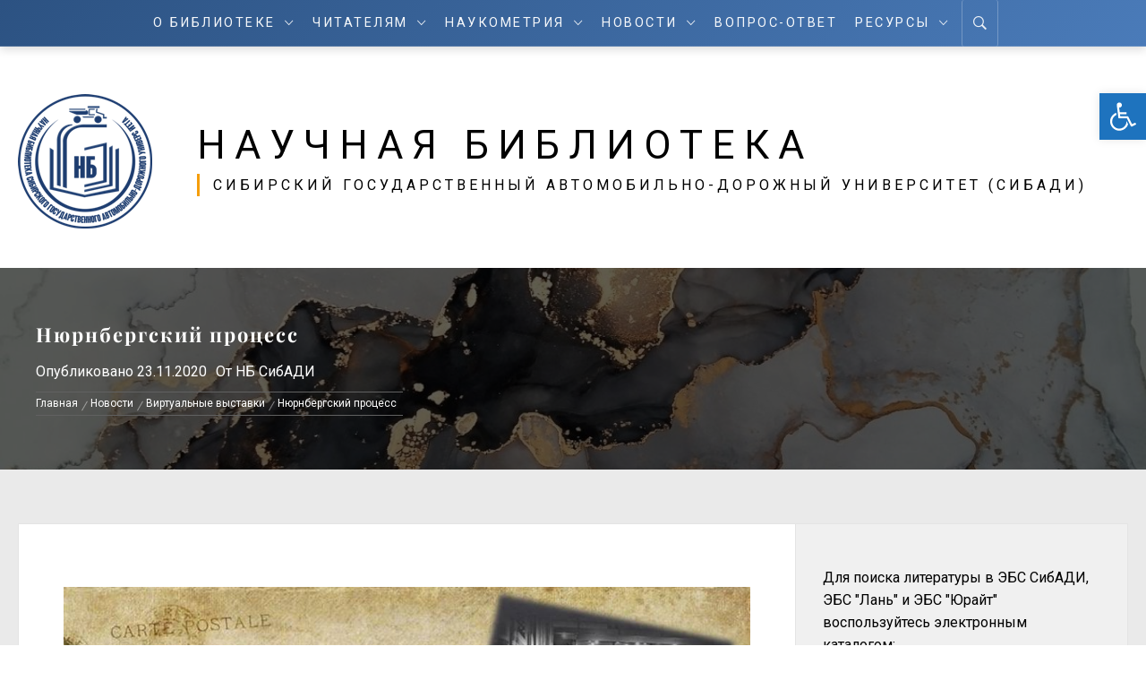

--- FILE ---
content_type: text/html; charset=UTF-8
request_url: https://lib.sibadi.org/news/vr_vitrina/njurnbergskij-process/
body_size: 34776
content:
<!DOCTYPE html>
<html lang="ru-RU">
<head>
    <meta charset="UTF-8">
    <meta name="viewport" content="width=device-width, initial-scale=1.0">
    <link rel="profile" href="http://gmpg.org/xfn/11">
    <link rel="pingback" href="https://lib.sibadi.org/xmlrpc.php">

    <title>Нюрнбергский процесс &#8211; Научная библиотека</title>
        <style type="text/css">
                        body .inner-header-overlay,
            body .single-slide-overlay {
                filter: alpha(opacity=62);
                opacity: .62;
            }

            body .ingle-slide-overlay {
                content: "";
            }

            
                        body .site button,
            body .site input[type="button"],
            body .site input[type="reset"],
            body .site input[type="submit"],
            body .site .btn-primary,
            body .site .scroll-up:hover,
            body .site .scroll-up:focus{
                background: #fd7e14;
            }

            body .site button,
            body .site input[type="button"],
            body .site input[type="reset"],
            body .site input[type="submit"],
            body .site .btn-primary,
            body .site .site-footer .author-info .profile-image {
                border-color: #fd7e14;
            }

            body .loader-text-2:before,
            body .site a:hover,
            body .site a:focus,
            body .site a:active,
            body .sticky header:before,
            body .entry-meta .post-category a{
                color: #fd7e14;
            }

            @media only screen and (min-width: 992px) {
                body .main-navigation .menu > ul > li:hover > a,
                body .main-navigation .menu > ul > li:focus > a,
                body .main-navigation .menu > ul > li.current-menu-item > a {
                    background: #fd7e14;
                }
            }

            
                        body .primary-bgcolor,
            body button:hover,
            body button:focus,
            body input[type="button"]:hover,
            body input[type="button"]:focus,
            body input[type="reset"]:hover,
            body input[type="reset"]:focus,
            body input[type="submit"]:hover,
            body input[type="submit"]:focus,
            body .scroll-up {
                background: #001666;
            }

            body .primary-textcolor {
                color: #001666;;
            }

            body button:hover,
            body button:focus,
            body input[type="button"]:hover,
            body input[type="button"]:focus,
            body input[type="reset"]:hover,
            body input[type="reset"]:focus,
            body input[type="submit"]:hover,
            body input[type="submit"]:focus {
                border-color: #001666;
            }

            
                        body,
            body .site button,
            body .site input,
            body .site select,
            body .site textarea,
            body .site .primary-font,
            body .site .widget-title,
            body .site .section-title,
            body .site-info .site-copyright{
                font-family: Roboto !important;
            }

            
                        body .site h1,
            body .site h2,
            body .site h3,
            body .site h4,
            body .site h5,
            body .site h6,
            body .site .secondary-font  {
                font-family: Playfair Display !important;
            }

            
                         body .featured-details .entry-title,
             body .site .entry-title-small{
                font-size: 18px !important;
            }

            
                        body .site .entry-title-big,
            body .site .slide-title{
                font-size: 24px !important;
            }

            
                        body,
            body .site button,
            body .site input,
            body .site select,
            body .site textarea,
            body .site p,
            body .site .main-navigation .toggle-menu{
                font-size: 16px !important;
            }

            
        </style>

    <meta name='robots' content='max-image-preview:large' />
<link rel="alternate" type="application/rss+xml" title="Научная библиотека &raquo; Лента" href="https://lib.sibadi.org/feed/" />
<link rel="alternate" type="application/rss+xml" title="Научная библиотека &raquo; Лента комментариев" href="https://lib.sibadi.org/comments/feed/" />
<script type="text/javascript">
/* <![CDATA[ */
window._wpemojiSettings = {"baseUrl":"https:\/\/s.w.org\/images\/core\/emoji\/14.0.0\/72x72\/","ext":".png","svgUrl":"https:\/\/s.w.org\/images\/core\/emoji\/14.0.0\/svg\/","svgExt":".svg","source":{"concatemoji":"https:\/\/lib.sibadi.org\/wp-includes\/js\/wp-emoji-release.min.js?ver=6.4.2"}};
/*! This file is auto-generated */
!function(i,n){var o,s,e;function c(e){try{var t={supportTests:e,timestamp:(new Date).valueOf()};sessionStorage.setItem(o,JSON.stringify(t))}catch(e){}}function p(e,t,n){e.clearRect(0,0,e.canvas.width,e.canvas.height),e.fillText(t,0,0);var t=new Uint32Array(e.getImageData(0,0,e.canvas.width,e.canvas.height).data),r=(e.clearRect(0,0,e.canvas.width,e.canvas.height),e.fillText(n,0,0),new Uint32Array(e.getImageData(0,0,e.canvas.width,e.canvas.height).data));return t.every(function(e,t){return e===r[t]})}function u(e,t,n){switch(t){case"flag":return n(e,"\ud83c\udff3\ufe0f\u200d\u26a7\ufe0f","\ud83c\udff3\ufe0f\u200b\u26a7\ufe0f")?!1:!n(e,"\ud83c\uddfa\ud83c\uddf3","\ud83c\uddfa\u200b\ud83c\uddf3")&&!n(e,"\ud83c\udff4\udb40\udc67\udb40\udc62\udb40\udc65\udb40\udc6e\udb40\udc67\udb40\udc7f","\ud83c\udff4\u200b\udb40\udc67\u200b\udb40\udc62\u200b\udb40\udc65\u200b\udb40\udc6e\u200b\udb40\udc67\u200b\udb40\udc7f");case"emoji":return!n(e,"\ud83e\udef1\ud83c\udffb\u200d\ud83e\udef2\ud83c\udfff","\ud83e\udef1\ud83c\udffb\u200b\ud83e\udef2\ud83c\udfff")}return!1}function f(e,t,n){var r="undefined"!=typeof WorkerGlobalScope&&self instanceof WorkerGlobalScope?new OffscreenCanvas(300,150):i.createElement("canvas"),a=r.getContext("2d",{willReadFrequently:!0}),o=(a.textBaseline="top",a.font="600 32px Arial",{});return e.forEach(function(e){o[e]=t(a,e,n)}),o}function t(e){var t=i.createElement("script");t.src=e,t.defer=!0,i.head.appendChild(t)}"undefined"!=typeof Promise&&(o="wpEmojiSettingsSupports",s=["flag","emoji"],n.supports={everything:!0,everythingExceptFlag:!0},e=new Promise(function(e){i.addEventListener("DOMContentLoaded",e,{once:!0})}),new Promise(function(t){var n=function(){try{var e=JSON.parse(sessionStorage.getItem(o));if("object"==typeof e&&"number"==typeof e.timestamp&&(new Date).valueOf()<e.timestamp+604800&&"object"==typeof e.supportTests)return e.supportTests}catch(e){}return null}();if(!n){if("undefined"!=typeof Worker&&"undefined"!=typeof OffscreenCanvas&&"undefined"!=typeof URL&&URL.createObjectURL&&"undefined"!=typeof Blob)try{var e="postMessage("+f.toString()+"("+[JSON.stringify(s),u.toString(),p.toString()].join(",")+"));",r=new Blob([e],{type:"text/javascript"}),a=new Worker(URL.createObjectURL(r),{name:"wpTestEmojiSupports"});return void(a.onmessage=function(e){c(n=e.data),a.terminate(),t(n)})}catch(e){}c(n=f(s,u,p))}t(n)}).then(function(e){for(var t in e)n.supports[t]=e[t],n.supports.everything=n.supports.everything&&n.supports[t],"flag"!==t&&(n.supports.everythingExceptFlag=n.supports.everythingExceptFlag&&n.supports[t]);n.supports.everythingExceptFlag=n.supports.everythingExceptFlag&&!n.supports.flag,n.DOMReady=!1,n.readyCallback=function(){n.DOMReady=!0}}).then(function(){return e}).then(function(){var e;n.supports.everything||(n.readyCallback(),(e=n.source||{}).concatemoji?t(e.concatemoji):e.wpemoji&&e.twemoji&&(t(e.twemoji),t(e.wpemoji)))}))}((window,document),window._wpemojiSettings);
/* ]]> */
</script>
<style id='wp-emoji-styles-inline-css' type='text/css'>

	img.wp-smiley, img.emoji {
		display: inline !important;
		border: none !important;
		box-shadow: none !important;
		height: 1em !important;
		width: 1em !important;
		margin: 0 0.07em !important;
		vertical-align: -0.1em !important;
		background: none !important;
		padding: 0 !important;
	}
</style>
<style id='classic-theme-styles-inline-css' type='text/css'>
/*! This file is auto-generated */
.wp-block-button__link{color:#fff;background-color:#32373c;border-radius:9999px;box-shadow:none;text-decoration:none;padding:calc(.667em + 2px) calc(1.333em + 2px);font-size:1.125em}.wp-block-file__button{background:#32373c;color:#fff;text-decoration:none}
</style>
<style id='global-styles-inline-css' type='text/css'>
body{--wp--preset--color--black: #000000;--wp--preset--color--cyan-bluish-gray: #abb8c3;--wp--preset--color--white: #ffffff;--wp--preset--color--pale-pink: #f78da7;--wp--preset--color--vivid-red: #cf2e2e;--wp--preset--color--luminous-vivid-orange: #ff6900;--wp--preset--color--luminous-vivid-amber: #fcb900;--wp--preset--color--light-green-cyan: #7bdcb5;--wp--preset--color--vivid-green-cyan: #00d084;--wp--preset--color--pale-cyan-blue: #8ed1fc;--wp--preset--color--vivid-cyan-blue: #0693e3;--wp--preset--color--vivid-purple: #9b51e0;--wp--preset--gradient--vivid-cyan-blue-to-vivid-purple: linear-gradient(135deg,rgba(6,147,227,1) 0%,rgb(155,81,224) 100%);--wp--preset--gradient--light-green-cyan-to-vivid-green-cyan: linear-gradient(135deg,rgb(122,220,180) 0%,rgb(0,208,130) 100%);--wp--preset--gradient--luminous-vivid-amber-to-luminous-vivid-orange: linear-gradient(135deg,rgba(252,185,0,1) 0%,rgba(255,105,0,1) 100%);--wp--preset--gradient--luminous-vivid-orange-to-vivid-red: linear-gradient(135deg,rgba(255,105,0,1) 0%,rgb(207,46,46) 100%);--wp--preset--gradient--very-light-gray-to-cyan-bluish-gray: linear-gradient(135deg,rgb(238,238,238) 0%,rgb(169,184,195) 100%);--wp--preset--gradient--cool-to-warm-spectrum: linear-gradient(135deg,rgb(74,234,220) 0%,rgb(151,120,209) 20%,rgb(207,42,186) 40%,rgb(238,44,130) 60%,rgb(251,105,98) 80%,rgb(254,248,76) 100%);--wp--preset--gradient--blush-light-purple: linear-gradient(135deg,rgb(255,206,236) 0%,rgb(152,150,240) 100%);--wp--preset--gradient--blush-bordeaux: linear-gradient(135deg,rgb(254,205,165) 0%,rgb(254,45,45) 50%,rgb(107,0,62) 100%);--wp--preset--gradient--luminous-dusk: linear-gradient(135deg,rgb(255,203,112) 0%,rgb(199,81,192) 50%,rgb(65,88,208) 100%);--wp--preset--gradient--pale-ocean: linear-gradient(135deg,rgb(255,245,203) 0%,rgb(182,227,212) 50%,rgb(51,167,181) 100%);--wp--preset--gradient--electric-grass: linear-gradient(135deg,rgb(202,248,128) 0%,rgb(113,206,126) 100%);--wp--preset--gradient--midnight: linear-gradient(135deg,rgb(2,3,129) 0%,rgb(40,116,252) 100%);--wp--preset--font-size--small: 13px;--wp--preset--font-size--medium: 20px;--wp--preset--font-size--large: 36px;--wp--preset--font-size--x-large: 42px;--wp--preset--spacing--20: 0.44rem;--wp--preset--spacing--30: 0.67rem;--wp--preset--spacing--40: 1rem;--wp--preset--spacing--50: 1.5rem;--wp--preset--spacing--60: 2.25rem;--wp--preset--spacing--70: 3.38rem;--wp--preset--spacing--80: 5.06rem;--wp--preset--shadow--natural: 6px 6px 9px rgba(0, 0, 0, 0.2);--wp--preset--shadow--deep: 12px 12px 50px rgba(0, 0, 0, 0.4);--wp--preset--shadow--sharp: 6px 6px 0px rgba(0, 0, 0, 0.2);--wp--preset--shadow--outlined: 6px 6px 0px -3px rgba(255, 255, 255, 1), 6px 6px rgba(0, 0, 0, 1);--wp--preset--shadow--crisp: 6px 6px 0px rgba(0, 0, 0, 1);}:where(.is-layout-flex){gap: 0.5em;}:where(.is-layout-grid){gap: 0.5em;}body .is-layout-flow > .alignleft{float: left;margin-inline-start: 0;margin-inline-end: 2em;}body .is-layout-flow > .alignright{float: right;margin-inline-start: 2em;margin-inline-end: 0;}body .is-layout-flow > .aligncenter{margin-left: auto !important;margin-right: auto !important;}body .is-layout-constrained > .alignleft{float: left;margin-inline-start: 0;margin-inline-end: 2em;}body .is-layout-constrained > .alignright{float: right;margin-inline-start: 2em;margin-inline-end: 0;}body .is-layout-constrained > .aligncenter{margin-left: auto !important;margin-right: auto !important;}body .is-layout-constrained > :where(:not(.alignleft):not(.alignright):not(.alignfull)){max-width: var(--wp--style--global--content-size);margin-left: auto !important;margin-right: auto !important;}body .is-layout-constrained > .alignwide{max-width: var(--wp--style--global--wide-size);}body .is-layout-flex{display: flex;}body .is-layout-flex{flex-wrap: wrap;align-items: center;}body .is-layout-flex > *{margin: 0;}body .is-layout-grid{display: grid;}body .is-layout-grid > *{margin: 0;}:where(.wp-block-columns.is-layout-flex){gap: 2em;}:where(.wp-block-columns.is-layout-grid){gap: 2em;}:where(.wp-block-post-template.is-layout-flex){gap: 1.25em;}:where(.wp-block-post-template.is-layout-grid){gap: 1.25em;}.has-black-color{color: var(--wp--preset--color--black) !important;}.has-cyan-bluish-gray-color{color: var(--wp--preset--color--cyan-bluish-gray) !important;}.has-white-color{color: var(--wp--preset--color--white) !important;}.has-pale-pink-color{color: var(--wp--preset--color--pale-pink) !important;}.has-vivid-red-color{color: var(--wp--preset--color--vivid-red) !important;}.has-luminous-vivid-orange-color{color: var(--wp--preset--color--luminous-vivid-orange) !important;}.has-luminous-vivid-amber-color{color: var(--wp--preset--color--luminous-vivid-amber) !important;}.has-light-green-cyan-color{color: var(--wp--preset--color--light-green-cyan) !important;}.has-vivid-green-cyan-color{color: var(--wp--preset--color--vivid-green-cyan) !important;}.has-pale-cyan-blue-color{color: var(--wp--preset--color--pale-cyan-blue) !important;}.has-vivid-cyan-blue-color{color: var(--wp--preset--color--vivid-cyan-blue) !important;}.has-vivid-purple-color{color: var(--wp--preset--color--vivid-purple) !important;}.has-black-background-color{background-color: var(--wp--preset--color--black) !important;}.has-cyan-bluish-gray-background-color{background-color: var(--wp--preset--color--cyan-bluish-gray) !important;}.has-white-background-color{background-color: var(--wp--preset--color--white) !important;}.has-pale-pink-background-color{background-color: var(--wp--preset--color--pale-pink) !important;}.has-vivid-red-background-color{background-color: var(--wp--preset--color--vivid-red) !important;}.has-luminous-vivid-orange-background-color{background-color: var(--wp--preset--color--luminous-vivid-orange) !important;}.has-luminous-vivid-amber-background-color{background-color: var(--wp--preset--color--luminous-vivid-amber) !important;}.has-light-green-cyan-background-color{background-color: var(--wp--preset--color--light-green-cyan) !important;}.has-vivid-green-cyan-background-color{background-color: var(--wp--preset--color--vivid-green-cyan) !important;}.has-pale-cyan-blue-background-color{background-color: var(--wp--preset--color--pale-cyan-blue) !important;}.has-vivid-cyan-blue-background-color{background-color: var(--wp--preset--color--vivid-cyan-blue) !important;}.has-vivid-purple-background-color{background-color: var(--wp--preset--color--vivid-purple) !important;}.has-black-border-color{border-color: var(--wp--preset--color--black) !important;}.has-cyan-bluish-gray-border-color{border-color: var(--wp--preset--color--cyan-bluish-gray) !important;}.has-white-border-color{border-color: var(--wp--preset--color--white) !important;}.has-pale-pink-border-color{border-color: var(--wp--preset--color--pale-pink) !important;}.has-vivid-red-border-color{border-color: var(--wp--preset--color--vivid-red) !important;}.has-luminous-vivid-orange-border-color{border-color: var(--wp--preset--color--luminous-vivid-orange) !important;}.has-luminous-vivid-amber-border-color{border-color: var(--wp--preset--color--luminous-vivid-amber) !important;}.has-light-green-cyan-border-color{border-color: var(--wp--preset--color--light-green-cyan) !important;}.has-vivid-green-cyan-border-color{border-color: var(--wp--preset--color--vivid-green-cyan) !important;}.has-pale-cyan-blue-border-color{border-color: var(--wp--preset--color--pale-cyan-blue) !important;}.has-vivid-cyan-blue-border-color{border-color: var(--wp--preset--color--vivid-cyan-blue) !important;}.has-vivid-purple-border-color{border-color: var(--wp--preset--color--vivid-purple) !important;}.has-vivid-cyan-blue-to-vivid-purple-gradient-background{background: var(--wp--preset--gradient--vivid-cyan-blue-to-vivid-purple) !important;}.has-light-green-cyan-to-vivid-green-cyan-gradient-background{background: var(--wp--preset--gradient--light-green-cyan-to-vivid-green-cyan) !important;}.has-luminous-vivid-amber-to-luminous-vivid-orange-gradient-background{background: var(--wp--preset--gradient--luminous-vivid-amber-to-luminous-vivid-orange) !important;}.has-luminous-vivid-orange-to-vivid-red-gradient-background{background: var(--wp--preset--gradient--luminous-vivid-orange-to-vivid-red) !important;}.has-very-light-gray-to-cyan-bluish-gray-gradient-background{background: var(--wp--preset--gradient--very-light-gray-to-cyan-bluish-gray) !important;}.has-cool-to-warm-spectrum-gradient-background{background: var(--wp--preset--gradient--cool-to-warm-spectrum) !important;}.has-blush-light-purple-gradient-background{background: var(--wp--preset--gradient--blush-light-purple) !important;}.has-blush-bordeaux-gradient-background{background: var(--wp--preset--gradient--blush-bordeaux) !important;}.has-luminous-dusk-gradient-background{background: var(--wp--preset--gradient--luminous-dusk) !important;}.has-pale-ocean-gradient-background{background: var(--wp--preset--gradient--pale-ocean) !important;}.has-electric-grass-gradient-background{background: var(--wp--preset--gradient--electric-grass) !important;}.has-midnight-gradient-background{background: var(--wp--preset--gradient--midnight) !important;}.has-small-font-size{font-size: var(--wp--preset--font-size--small) !important;}.has-medium-font-size{font-size: var(--wp--preset--font-size--medium) !important;}.has-large-font-size{font-size: var(--wp--preset--font-size--large) !important;}.has-x-large-font-size{font-size: var(--wp--preset--font-size--x-large) !important;}
.wp-block-navigation a:where(:not(.wp-element-button)){color: inherit;}
:where(.wp-block-post-template.is-layout-flex){gap: 1.25em;}:where(.wp-block-post-template.is-layout-grid){gap: 1.25em;}
:where(.wp-block-columns.is-layout-flex){gap: 2em;}:where(.wp-block-columns.is-layout-grid){gap: 2em;}
.wp-block-pullquote{font-size: 1.5em;line-height: 1.6;}
</style>
<link rel='stylesheet' id='social_share_with_floating_bar-frontend-css' href='https://lib.sibadi.org/wp-content/plugins/social-share-with-floating-bar/assets/css/frontend.min.css?ver=1.0.0' type='text/css' media='all' />
<link rel='stylesheet' id='rt-fontawsome-css' href='https://lib.sibadi.org/wp-content/plugins/the-post-grid/assets/vendor/font-awesome/css/font-awesome.min.css?ver=7.7.3' type='text/css' media='all' />
<link rel='stylesheet' id='rt-tpg-css' href='https://lib.sibadi.org/wp-content/plugins/the-post-grid/assets/css/thepostgrid.min.css?ver=7.7.3' type='text/css' media='all' />
<link rel='stylesheet' id='rcl-awesome-css' href='https://lib.sibadi.org/wp-content/plugins/wp-recall/assets/rcl-awesome/rcl-awesome.min.css?ver=16.26.7' type='text/css' media='all' />
<link rel='stylesheet' id='animate-css-css' href='https://lib.sibadi.org/wp-content/plugins/wp-recall/assets/css/animate-css/animate.min.css?ver=16.26.7' type='text/css' media='all' />
<link rel='stylesheet' id='rcl-core-css' href='https://lib.sibadi.org/wp-content/plugins/wp-recall/assets/css/core.css?ver=16.26.7' type='text/css' media='all' />
<link rel='stylesheet' id='rcl-users-list-css' href='https://lib.sibadi.org/wp-content/plugins/wp-recall/assets/css/users.css?ver=16.26.7' type='text/css' media='all' />
<link rel='stylesheet' id='rcl-register-form-css' href='https://lib.sibadi.org/wp-content/plugins/wp-recall/assets/css/regform.css?ver=16.26.7' type='text/css' media='all' />
<link rel='stylesheet' id='cab_15-css' href='https://lib.sibadi.org/wp-content/wp-recall/add-on/theme-sunshine/style.css?ver=16.26.7' type='text/css' media='all' />
<link rel='stylesheet' id='wp-pagenavi-css' href='https://lib.sibadi.org/wp-content/plugins/wp-pagenavi/pagenavi-css.css?ver=2.70' type='text/css' media='all' />
<link rel='stylesheet' id='jumla-google-fonts-css' href='https://lib.sibadi.org/wp-content/fonts/e9e509c414f91df943c928a64b65057d.css?ver=1.4.2' type='text/css' media='all' />
<link rel='stylesheet' id='owlcarousel-css' href='https://lib.sibadi.org/wp-content/themes/jumla/assets/libraries/owlcarousel/css/owl.carousel.css?ver=6.4.2' type='text/css' media='all' />
<link rel='stylesheet' id='ionicons-css' href='https://lib.sibadi.org/wp-content/themes/jumla/assets/libraries/ionicons/css/ionicons.min.css?ver=6.4.2' type='text/css' media='all' />
<link rel='stylesheet' id='magnific-popup-css' href='https://lib.sibadi.org/wp-content/themes/jumla/assets/libraries/magnific-popup/magnific-popup.css?ver=6.4.2' type='text/css' media='all' />
<link rel='stylesheet' id='jumla-style-css' href='https://lib.sibadi.org/wp-content/themes/jumla/style.css?ver=6.4.2' type='text/css' media='all' />
<link rel='stylesheet' id='pojo-a11y-css' href='https://lib.sibadi.org/wp-content/plugins/pojo-accessibility/assets/css/style.min.css?ver=1.0.0' type='text/css' media='all' />
<link rel='stylesheet' id='wpptlb-tact-css-css' href='https://lib.sibadi.org/wp-content/plugins/wp-tactical-popup/includes/modal/mp.css?ver=6.4.2' type='text/css' media='all' />
<link rel='stylesheet' id='elementor-icons-css' href='https://lib.sibadi.org/wp-content/plugins/elementor/assets/lib/eicons/css/elementor-icons.min.css?ver=5.25.0' type='text/css' media='all' />
<link rel='stylesheet' id='elementor-frontend-css' href='https://lib.sibadi.org/wp-content/plugins/elementor/assets/css/frontend.min.css?ver=3.18.3' type='text/css' media='all' />
<link rel='stylesheet' id='swiper-css' href='https://lib.sibadi.org/wp-content/plugins/elementor/assets/lib/swiper/css/swiper.min.css?ver=5.3.6' type='text/css' media='all' />
<link rel='stylesheet' id='elementor-post-70731-css' href='https://lib.sibadi.org/wp-content/uploads/elementor/css/post-70731.css?ver=1711094740' type='text/css' media='all' />
<link rel='stylesheet' id='font-awesome-5-all-css' href='https://lib.sibadi.org/wp-content/plugins/elementor/assets/lib/font-awesome/css/all.min.css?ver=3.18.3' type='text/css' media='all' />
<link rel='stylesheet' id='font-awesome-4-shim-css' href='https://lib.sibadi.org/wp-content/plugins/elementor/assets/lib/font-awesome/css/v4-shims.min.css?ver=3.18.3' type='text/css' media='all' />
<link rel='stylesheet' id='elementor-global-css' href='https://lib.sibadi.org/wp-content/uploads/elementor/css/global.css?ver=1711094738' type='text/css' media='all' />
<link rel='stylesheet' id='elementor-post-68588-css' href='https://lib.sibadi.org/wp-content/uploads/elementor/css/post-68588.css?ver=1711191042' type='text/css' media='all' />
<link rel='stylesheet' id='booster-extension-social-icons-css' href='https://lib.sibadi.org/wp-content/plugins/booster-extension/assets/css/social-icons.min.css?ver=6.4.2' type='text/css' media='all' />
<link rel='stylesheet' id='booster-extension-style-css' href='https://lib.sibadi.org/wp-content/plugins/booster-extension/assets/css/style.css?ver=6.4.2' type='text/css' media='all' />
<link rel='stylesheet' id='wpr-text-animations-css-css' href='https://lib.sibadi.org/wp-content/plugins/royal-elementor-addons/assets/css/lib/animations/text-animations.min.css?ver=1.7.1025' type='text/css' media='all' />
<link rel='stylesheet' id='wpr-addons-css-css' href='https://lib.sibadi.org/wp-content/plugins/royal-elementor-addons/assets/css/frontend.min.css?ver=1.7.1025' type='text/css' media='all' />
<link rel='stylesheet' id='google-fonts-1-css' href='https://fonts.googleapis.com/css?family=Roboto%3A100%2C100italic%2C200%2C200italic%2C300%2C300italic%2C400%2C400italic%2C500%2C500italic%2C600%2C600italic%2C700%2C700italic%2C800%2C800italic%2C900%2C900italic%7CRoboto+Slab%3A100%2C100italic%2C200%2C200italic%2C300%2C300italic%2C400%2C400italic%2C500%2C500italic%2C600%2C600italic%2C700%2C700italic%2C800%2C800italic%2C900%2C900italic&#038;display=auto&#038;subset=cyrillic&#038;ver=6.4.2' type='text/css' media='all' />
<link rel="preconnect" href="https://fonts.gstatic.com/" crossorigin><script type="text/javascript" src="https://lib.sibadi.org/wp-content/plugins/wp-yandex-metrika/assets/YmEc.min.js?ver=1.2.2" id="wp-yandex-metrika_YmEc-js"></script>
<script type="text/javascript" id="wp-yandex-metrika_YmEc-js-after">
/* <![CDATA[ */
window.tmpwpym={datalayername:'dataLayer',counters:JSON.parse('[{"number":"52467472","webvisor":"1"}]'),targets:JSON.parse('[]')};
/* ]]> */
</script>
<script type="text/javascript" data-cfasync="false" src="https://lib.sibadi.org/wp-includes/js/jquery/jquery.min.js?ver=3.7.1" id="jquery-core-js"></script>
<script type="text/javascript" data-cfasync="false" src="https://lib.sibadi.org/wp-includes/js/jquery/jquery-migrate.min.js?ver=3.4.1" id="jquery-migrate-js"></script>
<script type="text/javascript" src="https://lib.sibadi.org/wp-content/plugins/wp-yandex-metrika/assets/frontend.min.js?ver=1.2.2" id="wp-yandex-metrika_frontend-js"></script>
<script type="text/javascript" id="rcl-core-scripts-js-extra">
/* <![CDATA[ */
var Rcl = {"ajaxurl":"https:\/\/lib.sibadi.org\/wp-admin\/admin-ajax.php","wpurl":"https:\/\/lib.sibadi.org","rcl_url":"https:\/\/lib.sibadi.org\/wp-content\/plugins\/wp-recall\/","user_ID":"0","nonce":"202a87b3e7","local":{"save":"\u0421\u043e\u0445\u0440\u0430\u043d\u0438\u0442\u044c","close":"\u0417\u0430\u043a\u0440\u044b\u0442\u044c","wait":"\u041f\u043e\u0434\u043e\u0436\u0434\u0438\u0442\u0435","preview":"\u041f\u0440\u0435\u0434\u043f\u0440\u043e\u0441\u043c\u043e\u0442\u0440","error":"\u041e\u0448\u0438\u0431\u043a\u0430","loading":"\u0417\u0430\u0433\u0440\u0443\u0437\u043a\u0430","upload":"\u0417\u0430\u0433\u0440\u0443\u0437\u0438\u0442\u044c","cancel":"\u041e\u0442\u043c\u0435\u043d\u0430"},"mobile":"0","https":"1","errors":{"required":"\u0417\u0430\u043f\u043e\u043b\u043d\u0438\u0442\u0435 \u0432\u0441\u0435 \u043e\u0431\u044f\u0437\u0430\u0442\u0435\u043b\u044c\u043d\u044b\u0435 \u043f\u043e\u043b\u044f","pattern":"\u0423\u043a\u0430\u0436\u0438\u0442\u0435 \u0434\u0430\u043d\u043d\u044b\u0435 \u0432 \u0442\u0440\u0435\u0431\u0443\u0435\u043c\u043e\u043c \u0444\u043e\u0440\u043c\u0430\u0442\u0435","number_range":"\u0423\u043a\u0430\u0436\u0438\u0442\u0435 \u0447\u0438\u0441\u043b\u043e \u0432 \u043f\u0440\u0435\u0434\u0435\u043b\u0430\u0445 \u0440\u0430\u0437\u0440\u0435\u0448\u0435\u043d\u043d\u043e\u0433\u043e \u0434\u0438\u0430\u043f\u0430\u0437\u043e\u043d\u0430","file_max_size":"\u0420\u0430\u0437\u043c\u0435\u0440 \u0444\u0430\u0439\u043b\u0430 \u043f\u0440\u0435\u0432\u044b\u0448\u0435\u043d","file_min_size":"\u041d\u0435\u0434\u043e\u0441\u0442\u0430\u0442\u043e\u0447\u043d\u044b\u0439 \u0440\u0430\u0437\u043c\u0435\u0440 \u0438\u0437\u043e\u0431\u0440\u0430\u0436\u0435\u043d\u0438\u044f","file_max_num":"\u041a\u043e\u043b\u0438\u0447\u0435\u0441\u0442\u0432\u043e \u0444\u0430\u0439\u043b\u043e\u0432 \u043f\u0440\u0435\u0432\u044b\u0448\u0435\u043d\u043e","file_accept":"\u041d\u0435\u0432\u0435\u0440\u043d\u044b\u0439 \u0442\u0438\u043f \u0444\u0430\u0439\u043b\u0430"},"post_ID":"68588","office_ID":"0"};
/* ]]> */
</script>
<script type="text/javascript" src="https://lib.sibadi.org/wp-content/plugins/wp-recall/assets/js/core.js?ver=16.26.7" id="rcl-core-scripts-js"></script>
<script type="text/javascript" src="https://lib.sibadi.org/wp-content/plugins/wp-recall/assets/js/scripts.js?ver=16.26.7" id="rcl-primary-scripts-js"></script>
<script type="text/javascript" src="https://lib.sibadi.org/wp-content/plugins/elementor/assets/lib/font-awesome/js/v4-shims.min.js?ver=3.18.3" id="font-awesome-4-shim-js"></script>
<link rel="https://api.w.org/" href="https://lib.sibadi.org/wp-json/" /><link rel="alternate" type="application/json" href="https://lib.sibadi.org/wp-json/wp/v2/posts/68588" /><link rel="EditURI" type="application/rsd+xml" title="RSD" href="https://lib.sibadi.org/xmlrpc.php?rsd" />
<meta name="generator" content="WordPress 6.4.2" />
<link rel="canonical" href="https://lib.sibadi.org/news/vr_vitrina/njurnbergskij-process/" />
<link rel='shortlink' href='https://lib.sibadi.org/?p=68588' />
<link rel="alternate" type="application/json+oembed" href="https://lib.sibadi.org/wp-json/oembed/1.0/embed?url=https%3A%2F%2Flib.sibadi.org%2Fnews%2Fvr_vitrina%2Fnjurnbergskij-process%2F" />
<link rel="alternate" type="text/xml+oembed" href="https://lib.sibadi.org/wp-json/oembed/1.0/embed?url=https%3A%2F%2Flib.sibadi.org%2Fnews%2Fvr_vitrina%2Fnjurnbergskij-process%2F&#038;format=xml" />

		<script>

			jQuery(window).on('elementor/frontend/init', function () {
				var previewIframe = jQuery('#elementor-preview-iframe').get(0);

				// Attach a load event listener to the preview iframe
				jQuery(previewIframe).on('load', function () {
					var tpg_selector = tpg_str_rev("nottub-tropmi-gpttr nottub-aera-noitces-dda-rotnemele");

					var logo = "https://lib.sibadi.org/wp-content/plugins/the-post-grid";
					var log_path = "/assets/images/icon-40x40.svg"; //tpg_str_rev("gvs.04x04-noci/segami/stessa/");

					jQuery('<div class="' + tpg_selector + '" style="vertical-align: bottom;margin-left: 5px;"><img src="' + logo + log_path + '" alt="TPG"/></div>').insertBefore(".elementor-add-section-drag-title");
				});

			});
		</script>
		<style>
			:root {
				--tpg-primary-color: #0d6efd;
				--tpg-secondary-color: #0654c4;
				--tpg-primary-light: #c4d0ff
			}

					</style>

		<meta name="verification" content="f612c7d25f5690ad41496fcfdbf8d1" /><!-- Analytics by WP Statistics v14.8.1 - https://wp-statistics.com/ -->
<meta name="generator" content="Elementor 3.18.3; features: e_dom_optimization, e_optimized_assets_loading, additional_custom_breakpoints, block_editor_assets_optimize, e_image_loading_optimization; settings: css_print_method-external, google_font-enabled, font_display-auto">
<style type="text/css" id="filter-everything-inline-css">.wpc-orderby-select{width:100%}.wpc-filters-open-button-container{display:none}.wpc-debug-message{padding:16px;font-size:14px;border:1px dashed #ccc;margin-bottom:20px}.wpc-debug-title{visibility:hidden}.wpc-button-inner,.wpc-chip-content{display:flex;align-items:center}.wpc-icon-html-wrapper{position:relative;margin-right:10px;top:2px}.wpc-icon-html-wrapper span{display:block;height:1px;width:18px;border-radius:3px;background:#2c2d33;margin-bottom:4px;position:relative}span.wpc-icon-line-1:after,span.wpc-icon-line-2:after,span.wpc-icon-line-3:after{content:"";display:block;width:3px;height:3px;border:1px solid #2c2d33;background-color:#fff;position:absolute;top:-2px;box-sizing:content-box}span.wpc-icon-line-3:after{border-radius:50%;left:2px}span.wpc-icon-line-1:after{border-radius:50%;left:5px}span.wpc-icon-line-2:after{border-radius:50%;left:12px}body .wpc-filters-open-button-container a.wpc-filters-open-widget,body .wpc-filters-open-button-container a.wpc-open-close-filters-button{display:inline-block;text-align:left;border:1px solid #2c2d33;border-radius:2px;line-height:1.5;padding:7px 12px;background-color:transparent;color:#2c2d33;box-sizing:border-box;text-decoration:none!important;font-weight:400;transition:none;position:relative}@media screen and (max-width:768px){.wpc_show_bottom_widget .wpc-filters-open-button-container,.wpc_show_open_close_button .wpc-filters-open-button-container{display:block}.wpc_show_bottom_widget .wpc-filters-open-button-container{margin-top:1em;margin-bottom:1em}}</style>
<style type="text/css">
#pojo-a11y-toolbar .pojo-a11y-toolbar-toggle a{ background-color: #1e73be;	color: #ffffff;}
#pojo-a11y-toolbar .pojo-a11y-toolbar-overlay, #pojo-a11y-toolbar .pojo-a11y-toolbar-overlay ul.pojo-a11y-toolbar-items.pojo-a11y-links{ border-color: #1e73be;}
body.pojo-a11y-focusable a:focus{ outline-style: solid !important;	outline-width: 1px !important;	outline-color: #FF0000 !important;}
#pojo-a11y-toolbar{ top: 104px !important;}
#pojo-a11y-toolbar .pojo-a11y-toolbar-overlay{ background-color: #ffffff;}
#pojo-a11y-toolbar .pojo-a11y-toolbar-overlay ul.pojo-a11y-toolbar-items li.pojo-a11y-toolbar-item a, #pojo-a11y-toolbar .pojo-a11y-toolbar-overlay p.pojo-a11y-toolbar-title{ color: #333333;}
#pojo-a11y-toolbar .pojo-a11y-toolbar-overlay ul.pojo-a11y-toolbar-items li.pojo-a11y-toolbar-item a.active{ background-color: #294a70;	color: #ffffff;}
@media (max-width: 767px) { #pojo-a11y-toolbar { top: 50px !important; } }</style>        <!-- Yandex.Metrica counter -->
        <script type="text/javascript">
            (function (m, e, t, r, i, k, a) {
                m[i] = m[i] || function () {
                    (m[i].a = m[i].a || []).push(arguments)
                };
                m[i].l = 1 * new Date();
                k = e.createElement(t), a = e.getElementsByTagName(t)[0], k.async = 1, k.src = r, a.parentNode.insertBefore(k, a)
            })

            (window, document, "script", "https://mc.yandex.ru/metrika/tag.js", "ym");

            ym("52467472", "init", {
                clickmap: true,
                trackLinks: true,
                accurateTrackBounce: true,
                webvisor: true,
                ecommerce: "dataLayer",
                params: {
                    __ym: {
                        "ymCmsPlugin": {
                            "cms": "wordpress",
                            "cmsVersion":"6.4",
                            "pluginVersion": "1.2.2",
                            "ymCmsRip": "1597463007"
                        }
                    }
                }
            });
        </script>
        <!-- /Yandex.Metrica counter -->
        <link rel="icon" href="https://lib.sibadi.org/wp-content/uploads/2019/03/cropped-jemblema-bibl-32x32.png" sizes="32x32" />
<link rel="icon" href="https://lib.sibadi.org/wp-content/uploads/2019/03/cropped-jemblema-bibl-192x192.png" sizes="192x192" />
<link rel="apple-touch-icon" href="https://lib.sibadi.org/wp-content/uploads/2019/03/cropped-jemblema-bibl-180x180.png" />
<meta name="msapplication-TileImage" content="https://lib.sibadi.org/wp-content/uploads/2019/03/cropped-jemblema-bibl-270x270.png" />
<style>a.recall-button,span.recall-button,.recall-button.rcl-upload-button,input[type="submit"].recall-button,input[type="submit"] .recall-button,input[type="button"].recall-button,input[type="button"] .recall-button,a.recall-button:hover,.recall-button.rcl-upload-button:hover,input[type="submit"].recall-button:hover,input[type="submit"] .recall-button:hover,input[type="button"].recall-button:hover,input[type="button"] .recall-button:hover{background: rgb(60, 87, 150);}a.recall-button.active,a.recall-button.active:hover,a.recall-button.filter-active,a.recall-button.filter-active:hover,a.data-filter.filter-active,a.data-filter.filter-active:hover{background: rgba(60, 87, 150, 0.4);}.rcl_preloader i{color:rgb(60,87,150);}.rcl-user-details .status-user-rcl::before{border-left-color:rgb(60,87,150);}.rows-list .status-user-rcl::before{border-top-color:rgb(60,87,150);}.status-user-rcl{border-color:rgb(60,87,150);}.rcl-field-input input[type="checkbox"]:checked + label.block-label::before,.rcl-field-input input[type="radio"]:checked + label.block-label::before{background:rgb(60,87,150);border-color:rgb(60,87,150);}body .rcl-bttn.rcl-bttn__type-primary {background-color: rgb(60,87,150);}.rcl-bttn.rcl-bttn__type-primary.rcl-bttn__active {background-color: rgba(60, 87, 150, 0.4);}.rcl-bttn.rcl-bttn__type-simple.rcl-bttn__active {box-shadow: 0 -5px 0 -3px rgb(60, 87, 150) inset;}body .rcl-bttn.rcl-bttn__type-primary {color: #fff;}body .rcl-bttn,.rcl-bttn.rcl-bttn__size-small {font-size: 12.04px;}.rcl-bttn.rcl-bttn__size-standart {font-size: 14px;}.rcl-bttn.rcl-bttn__size-medium {font-size: 16.24px;}.rcl-bttn__type-clear.rcl-bttn__mod-only-icon.rcl-bttn__size-medium,.rcl-bttn.rcl-bttn__size-large {font-size: 18.62px;}.rcl-bttn.rcl-bttn__size-big {font-size: 21px;}.rcl-bttn__type-clear.rcl-bttn__mod-only-icon.rcl-bttn__size-large {font-size: 23.24px;}.rcl-bttn__type-clear.rcl-bttn__mod-only-icon.rcl-bttn__size-big {font-size: 28px;}:root{;--rclHex:#3c5796;--rclRgb:60,87,150;--rclRgbDark:27,39,68;--rclRgbLight:84,122,210;--rclRgbFlip:146,126,79;}</style>
		<style type="text/css" id="wp-custom-css">
			.nb-search-filters {
    margin: 0 0 30px;
    padding: 15px 20px;
    background: #f7f7f7;
    border-radius: 4px;
}

.nb-search-filters__row {
    display: flex;
    flex-wrap: wrap;
    align-items: center;
    gap: 10px;
    margin-bottom: 10px;
}

.nb-search-filters__row label {
    min-width: 140px;
    font-weight: 600;
}

.nb-search-filters__row input[type="search"],
.nb-search-filters__row select {
    max-width: 320px;
}

.nb-search-filters__row--buttons {
    gap: 15px;
}

.nb-search-filters__reset {
    font-size: 0.9em;
    text-decoration: underline;
}

@media (max-width: 768px) {
    .nb-search-filters__row {
        flex-direction: column;
        align-items: flex-start;
    }

    .nb-search-filters__row label {
        min-width: 0;
    }

    .nb-search-filters__row input[type="search"],
    .nb-search-filters__row select {
        width: 100%;
        max-width: 100%;
    }
}


/* ===============================
   ПОЛНЫЙ СТИЛЬ ДЛЯ СЛАЙДЕРА JUMLA - ОБНОВЛЕННЫЙ
   ============================ */

/* 1. Убираем черный фон слайдера */
.single-slide {
    background-color: transparent !important;
}

/* 2. Центрируем изображение слайдера */
.single-slide img,
.single-slide .slide-bg {
    position: absolute !important;
    top: 50% !important;
    left: 50% !important;
    transform: translate(-50%, -50%) !important;
    min-width: 100% !important;
    min-height: 100% !important;
    object-fit: cover !important;
}

/* 3. Скрываем кнопки листания */
.owl-carousel .owl-nav {
    display: none !important;
}

/* 4. Фиксируем высоту слайдера */
.single-slide {
    height: 540px !important;
    min-height: 540px !important;
    position: relative !important;
}

.single-slide img,
.single-slide .slide-bg {
    height: 540px !important;
    min-height: 540px !important;
}

/* 5. ТЕКСТОВЫЙ БЛОК - ЦЕНТР СНИЗУ (НОВАЯ ВЕРСИЯ) */
.slide-text {
    position: absolute !important;
    
    /* ВЕРТИКАЛЬНОЕ ПОЗИЦИОНИРОВАНИЕ - ИЗМЕНЕНО: */
    bottom: 10px !important;        /* Блок прижат к низу слайда */
    left: 50% !important;           /* Левый край на 50% ширины родителя */
    transform: translateX(-50%) !important; /* Сдвигаем влево на половину ширины блока */
    
    /* ГОРИЗОНТАЛЬНОЕ ВЫРАВНИВАНИЕ - ДОПОЛНИТЕЛЬНО МОЖНО ДОБАВИТЬ: */
    text-align: center !important;  /* Центрируем текст внутри блока (опционально) */
    
    /* СТИЛИ ВНЕШНЕГО ВИДА: */
    background: rgba(255, 255, 255, 0.85) !important;
    color: #000 !important;
    padding: 10px !important;
    border-radius: 12px !important;
    
    /* РАЗМЕРЫ: */
    max-width: 650px !important;
    min-height: 80px !important;
    width: 90% !important; /* Добавляем для лучшего контроля на мобильных */
    
    /* ДЕКОРАТИВНЫЕ ЭФФЕКТЫ: */
    box-shadow: 0 10px 30px rgba(0, 0, 0, 0.2) !important;
    border: 1px solid rgba(0, 0, 0, 0.1) !important;
    
}

/* 6. Заголовок */
.slide-text .slide-title {
    color: #000 !important;
    font-size: 28px !important;
    line-height: 1.1 !important;
    margin-bottom: 8px !important;
    word-wrap: break-word !important;
    
    display: -webkit-box !important;
    -webkit-line-clamp: 3 !important;
    -webkit-box-orient: vertical !important;
    overflow: hidden !important;
    text-overflow: ellipsis !important;
    max-height: calc(1.1em * 4) !important;
}

/* 8. Текст описания - ТОЛЬКО НА ДЕСКТОПЕ */
.slide-text .entry-summary,
.slide-text .excerpt,
.slide-text p:not(.btn) {
    /* Показываем на десктопе */
    display: block !important;
    color: #555 !important;
    font-size: 13px !important;
    line-height: 1.3 !important;
    margin-bottom: 10px !important;
    
    /* Ограничиваем 3 строками */
    display: -webkit-box !important;
    -webkit-line-clamp: 4 !important;
    -webkit-box-orient: vertical !important;
    max-height: calc(1.5em * 4) !important;
}

/* 9. Кнопка "Читать далее" */
.slide-text .btn,
.slide-text .more-link {
    background: #f59e0b !important;
    border: 1px solid #f59e0b !important;
    color: white !important;
    padding: 10px 24px !important;
    border-radius: 4px !important;
    font-size: 11px !important;
    font-weight: 700 !important;
    text-transform: uppercase !important;
    position: relative !important;
    transition: all 0.3s ease !important;
    margin-top: 5px !important;
}

.slide-text .btn:hover,
.slide-text .more-link:hover {
    padding-left: 60px !important;
    padding-right: 20px !important;
}

.slide-text .btn:before,
.slide-text .more-link:before {
    content: '' !important;
    position: absolute !important;
    top: 50% !important;
    left: 20px !important;
    height: 1px !important;
    width: 0 !important;
    background: #fff !important;
    transition: all 0.3s ease !important;
    transform: translateY(-50%) !important;
}

.slide-text .btn:hover:before,
.slide-text .more-link:hover:before {
    width: 25px !important;
}

/* 10. ПРОГРЕСС-БАР */
.owl-carousel .owl-item.active::before {
    content: '';
    position: absolute;
    top: 0;
    left: 0;
    width: 0%;
    height: 3px;
    background: #f59e0b;
    z-index: 20;
    animation: progress 5s linear infinite;
}

@keyframes progress {
    0% { width: 0%; }
    100% { width: 100%; }
}

.owl-carousel:hover .owl-item.active::before {
    animation-play-state: paused;
}

/* 11. АНИМАЦИЯ ТЕКСТА */
@keyframes textFadeUp {
    0% {
        opacity: 0;
        transform: translateY(15px);
    }
    100% {
        opacity: 1;
        transform: translateY(0);
    }
}

.owl-item.active .slide-text {
    animation: textFadeUp 0.5s ease-out 0.3s both;
}

.owl-item:not(.active) .slide-text {
    opacity: 0;
    visibility: hidden;
}

/* 12. АДАПТИВНОСТЬ ДЛЯ ПЛАНШЕТОВ */
@media (max-width: 991px) {
    /* ИЗМЕНЕНО: Возвращаем прежнее расположение для планшетов */
    .slide-text {
        top: auto !important; /* Отменяем вертикальное центрирование */
        bottom: 30px !important; /* Возвращаем нижнее положение */
        transform: none !important; /* Убираем transform */
    }
    
    .single-slide,
    .single-slide img,
    .single-slide .slide-bg {
        height: 400px !important;
        min-height: 400px !important;
    }
    
    .slide-text {
        padding: 20px !important;
        left: 30px !important;
        max-width: 480px !important;
        min-height: auto !important; /* Убираем фиксированную высоту */
    }
    
    .slide-text .slide-title {
        font-size: 24px !important;
    }
    
    .slide-text .entry-meta {
        margin-bottom: 12px !important;
        font-size: 12px !important;
    }
    
    /* НА ПЛАНШЕТАХ СКРЫВАЕМ ОПИСАНИЕ */
    .slide-text .entry-summary,
    .slide-text .excerpt,
    .slide-text p:not(.btn) {
        display: none !important;
    }
}

/* 13. АДАПТИВНОСТЬ ДЛЯ МОБИЛЬНЫХ */
@media (max-width: 767px) {
    .single-slide,
    .single-slide img,
    .single-slide .slide-bg {
        height: 350px !important;
        min-height: 350px !important;
    }
    
    .slide-text {
        left: 20px !important;
        right: 20px !important;
        bottom: 20px !important;
        padding: 18px !important;
        max-width: none !important;
    }
    
    .slide-text .slide-title {
        font-size: 20px !important;
        margin-bottom: 8px !important;
    }
    
    .slide-text .entry-meta {
        margin-bottom: 10px !important;
        font-size: 11px !important;
    }
    
    /* На мобильных описание уже скрыто */
    
    .slide-text .btn {
        padding: 8px 20px !important;
        font-size: 10px !important;
        margin-top: 3px !important;
    }
    
    .slide-text .btn:hover {
        padding-left: 50px !important;
    }
}

/* 14. ДЛЯ МАЛЕНЬКИХ ЭКРАНОВ */
@media (max-width: 480px) {
    .single-slide,
    .single-slide img,
    .single-slide .slide-bg {
        height: 300px !important;
        min-height: 300px !important;
    }
    
    .slide-text {
        left: 15px !important;
        right: 15px !important;
        bottom: 15px !important;
        padding: 16px !important;
    }
    
    .slide-text .slide-title {
        font-size: 18px !important;
        margin-bottom: 6px !important;
    }
    
    .slide-text .entry-meta {
        margin-bottom: 8px !important;
        font-size: 10px !important;
    }
    
    .slide-text .btn {
        padding: 7px 16px !important;
        font-size: 9px !important;
        margin-top: 2px !important;
    }
    
    .slide-text .btn:hover {
        padding-left: 45px !important;
    }
}

/* ===============================
   СТИЛИ ТОЛЬКО ДЛЯ ДЕСКТОПНОГО МЕНЮ
   Работает только на экранах шире 992px
   ============================ */

@media (min-width: 992px) {
    /* 1. ПАНЕЛЬ - СИНИЙ ГРАДИЕНТ */
    .top-header {
        height: 52px !important;
        min-height: 52px !important;
        background: linear-gradient(135deg, #2c5282 0%, #4a7bb9 100%) !important;
        border-bottom: 1px solid rgba(255, 255, 255, 0.15) !important;
        box-shadow: 0 3px 10px rgba(0, 0, 0, 0.15) !important;
    }
    
    /* 2. Ссылки в основном меню */
    .main-navigation .menu ul > li > a {
        line-height: 52px !important;
        font-size: 14.5px !important;
			 letter-spacing: 2.5px !important; /* Больше расстояние */
        padding: 0 15px !important;       /* Больше отступы */
        padding: 0 10px !important;
        color: rgba(255, 255, 255, 0.95) !important;
        font-weight: 400 !important;
    }
    
    /* 3. Ховер и активный пункт */
    .main-navigation .menu > ul > li:hover > a,
    .main-navigation .menu > ul > li:focus > a,
    .main-navigation .menu > ul > li.current-menu-item > a {
        color: #ffffff !important;
        background: rgba(255, 255, 255, 0.18) !important;
    }
    
    /* 4. Активная полоска */
    .main-navigation .menu > ul > li.current-menu-item > a:after {
        height: 1.5px !important;
        background: rgba(255, 255, 255, 0.9) !important;
        left: 12px !important;
        right: 12px !important;
        bottom: 6px !important;
    }
    
    /* 5. Иконка поиска */
    .main-navigation .icon-search {
        height: 52px !important;
        line-height: 52px !important;
        padding: 0 12px !important;
        border-color: rgba(255, 255, 255, 0.25) !important;
    }
    
    .main-navigation .icon-search i {
        color: rgba(255, 255, 255, 0.9) !important;
    }
    
    /* 6. Соц.иконки */
    .social-icons ul a:after {
        height: 52px !important;
        line-height: 52px !important;
        width: 22px !important;
        font-size: 15px !important;
        color: rgba(255, 255, 255, 0.8) !important;
        opacity: 0.8 !important;
    }
    
    .social-icons ul a:hover:after {
        color: #ffffff !important;
        opacity: 1 !important;
    }
    
    /* 7. Гамбургер - СКРЫВАЕМ НА ДЕСКТОПЕ */
    .ham,
    .main-navigation .toggle-menu {
        display: none !important;
    }
    
    /* 8. ВЫПАДАЮЩЕЕ МЕНЮ */
    .main-navigation .menu ul ul {
        background: linear-gradient(135deg, rgba(66, 113, 173, 0.95) 0%, rgba(90, 141, 210, 0.95) 100%) !important;
        backdrop-filter: blur(12px) !important;
        -webkit-backdrop-filter: blur(12px) !important;
        border: 1px solid rgba(255, 255, 255, 0.2) !important;
        border-radius: 6px !important;
        box-shadow: 0 8px 25px rgba(0, 0, 0, 0.15) !important;
        padding: 6px 0 !important;
        min-width: 190px !important;
        max-width: 280px !important;
        margin-top: 2px !important;
    }
    
    /* 9. УБИРАЕМ СТРЕЛКИ */
    .main-navigation .menu ul ul a:before {
        display: none !important;
    }
    
    /* 10. Пункты подменю */
    .main-navigation .menu ul ul a {
        padding: 7px 14px !important;
        font-size: 12.5px !important;
        color: rgba(255, 255, 255, 0.95) !important;
        line-height: 1.35 !important;
        min-height: auto !important;
        display: block !important;
        white-space: normal !important;
    }
    
    /* 11. Ховер в подменю (без сдвига текста) */
    .main-navigation .menu ul ul li:hover > a,
    .main-navigation .menu ul ul li:focus > a {
        background: rgba(255, 255, 255, 0.2) !important;
        color: #ffffff !important;
        padding-left: 14px !important;
    }
    
    /* 12. ПОДМЕНЮ 3-го УРОВНЯ */
    .main-navigation .menu ul ul ul {
        margin-left: 5px !important;
        top: -4px !important;
        background: linear-gradient(135deg, rgba(80, 135, 200, 0.95) 0%, rgba(110, 165, 230, 0.95) 100%) !important;
        border: 1px solid rgba(255, 255, 255, 0.15) !important;
        padding: 5px 0 !important;
    }
    
    .main-navigation .menu ul ul ul a {
        padding: 6px 14px !important;
        font-size: 12px !important;
    }
    
    /* 13. Разделители */
    .main-navigation .menu ul ul li {
        border-bottom: 1px solid rgba(255, 255, 255, 0.12) !important;
        margin: 0 2px !important;
    }
    
    .main-navigation .menu ul ul li:last-child {
        border-bottom: none !important;
    }
    
    /* 14. АНИМАЦИЯ */
    .main-navigation .menu > ul > li > ul {
        animation: quickSlideDown 0.2s ease-out both !important;
    }
    
    @keyframes quickSlideDown {
        0% {
            opacity: 0 !important;
            transform: translateY(-5px) !important;
        }
        100% {
            opacity: 1 !important;
            transform: translateY(0) !important;
        }
    }
    
    /* 15. ПАНЕЛЬ ПРИ СКРОЛЛЕ */
    .headroom--pinned .top-header {
        background: linear-gradient(135deg, #26518f 0%, #3e6db0 100%) !important;
    }
}


/*======================== РЕДАКТИРОВАНИЕ ПОДШАПКИ ========================= */

.inner-banner {
    padding: 40px 0 !important;
    min-height: auto !important;
}

/* Уменьшаем внутренний блок с контентом */
.inner-banner .entry-header {
    padding: 20px !important;
}

/* Уменьшаем отступы вокруг заголовка */
.entry-header .entry-title {
    margin-bottom: 10px !important;
    font-size: 24px !important;
}

/* Уменьшаем мета-информацию */
.entry-meta {
    font-size: 12px !important;
    margin-bottom: 10px !important;
}

/* Уменьшаем хлебные крошки (ссылку в иерархии) */
.breadcrumbs {
    margin-top: 10px !important;
    font-size: 12px !important;
    padding: 3px 0 !important;
}



/* Делаем оверлей (полупрозрачный слой) меньше */
.inner-header-overlay {
    height: 100% !important;
}

/* Главный контейнер карточек - ТОЛЬКО ДЛЯ ДЕСКТОПА */
@media only screen and (min-width: 992px) {
    .col-three-1 {
        height: 540px !important;
        display: flex !important;
        flex-direction: column !important;
        gap: 8px !important;
    }
    
    .featured-block {
        flex: 1 !important;
        min-height: 0 !important;
    }
    
    .featured-blog-list {
        height: 100% !important;
        display: flex !important;
        align-items: stretch !important;
    }
    
    .featured-image {
        flex-shrink: 0 !important;
        height: 100% !important;
        width: 100px !important;
    }
    
    .featured-image img {
        width: 100% !important;
        height: 100% !important;
        object-fit: cover !important;
    }
    
    /* ПРАВАЯ ЧАСТЬ */
    .featured-details {
        flex: 1 !important;
        display: block !important;
        position: relative !important;
        padding: 0px 0px 0px 0px !important; /* БЫЛО 10px сверху, стало 7px */
    }
    
    /* ЗАГОЛОВОК - НА 3PX ВЫШЕ */
    .featured-details .entry-title {
        max-height: 4.2em !important;
        overflow: hidden !important;
        display: -webkit-box !important;
        -webkit-line-clamp: 3 !important;
        -webkit-box-orient: vertical !important;
        line-height: 1.3 !important;
        margin: 0 !important;
        padding-top: 0 !important; /* Убираем отступ сверху */
    }
    
    /* ДАТА ВНИЗУ */
    .featured-details .entry-meta {
        position: absolute !important;
        bottom: 0px !important;
        left: 0px !important;
        right: 0 !important;
        padding-top: 0 !important;
        margin: 0 !important;
    }
}

/* КВАДРАТНАЯ КАРТИНКА ДЛЯ ПЛАНШЕТА И МОБИЛЬНОЙ */
@media only screen and (max-width: 991px) {
    .featured-image {
        width: 100px !important;
        height: 100px !important; /* Делаем высоту равной ширине */
    }
    
    .featured-image img {
        width: 100% !important;
        height: 100% !important;
        object-fit: cover !important;
    }
}

/* ДВУХКОЛОНОЧНАЯ ШАПКА */
@media (min-width: 992px) {
    .site-branding {
        position: relative !important;
        padding-top: 150px !important; /*текст вверх вниз*/
        padding-bottom: 80px !important; /*отступ под текстом*/
        min-height: 200px !important;
    }
    
    /* Логотип слева */
    .site-branding .custom-logo-link {
        position: absolute !important;
        left: 0 !important;
        top: 180px !important; /*лого вверх вниз*/
        transform: translateY(-50%) !important; /*лого вверх вниз*/
        width: 150px !important; /* Фиксированная ширина */
    }
    
    .site-branding .custom-logo-link img {
        max-height: 150px !important;
        width: 100% !important;
        height: auto !important;
    }
    
    /* Текст справа с отступом */
    .site-branding .site-title,
    .site-description {
        margin-left: 200px !important; /* Отступ = ширина лого + 20px */
        text-align: left !important;
        padding-right: 20px !important;
    }
    
    .site-branding .site-title {
        font-size: 44px !important;
        margin-top: -10px !important;
    }
    
    .site-description {
        font-size: 19px !important;
        margin-top: 10px !important;
        border-left: 3px solid #f59e0b !important;
        padding-left: 15px !important;
    }
}

@media (min-width: 992px) {
    .top-header .container {
        /* Скопируйте значения из слайдера */
        max-width: 1500px; /* или какое там */
        padding-left: 0px; /* или какое там */
        padding-right: 0px; /* или какое там */
        margin: 0 auto;
    }
}

/* ===============================
   ОБНОВЛЕННЫЙ ДИЗАЙН ФИЛЬТРОВ ПОИСКА
   Современный, чистый, с акцентами
   ============================ */

.nb-search-filters {
    margin: 0 0 40px;
    padding: 25px 30px;
    background: linear-gradient(135deg, #ffffff 0%, #f8fafc 100%);
    border-radius: 12px;
    border: 1px solid #e2e8f0;
    box-shadow: 0 4px 20px rgba(0, 0, 0, 0.05);
    transition: all 0.3s ease;
}

.nb-search-filters:hover {
    box-shadow: 0 6px 25px rgba(0, 0, 0, 0.08);
    border-color: #cbd5e0;
}

.nb-search-filters__row {
    display: flex;
    flex-wrap: wrap;
    align-items: center;
    gap: 15px;
    margin-bottom: 20px;
    position: relative;
}

.nb-search-filters__row:not(:last-child)::after {
    content: '';
    position: absolute;
    bottom: -10px;
    left: 0;
    right: 0;
    height: 1px;
    background: linear-gradient(90deg, transparent, #e2e8f0, transparent);
}

.nb-search-filters__row label {
    min-width: 160px;
    font-weight: 600;
    color: #2d3748;
    font-size: 15px;
    display: flex;
    align-items: center;
    gap: 8px;
}

.nb-search-filters__row label::before {
    content: '→';
    color: #f59e0b;
    font-weight: bold;
    font-size: 14px;
}

.nb-search-filters__row input[type="search"],
.nb-search-filters__row select {
    max-width: 350px;
    padding: 12px 18px;
    border: 2px solid #e2e8f0;
    border-radius: 8px;
    background: white;
    color: #2d3748;
    font-size: 15px;
    transition: all 0.3s ease;
    box-shadow: 0 2px 4px rgba(0, 0, 0, 0.02);
}

.nb-search-filters__row input[type="search"]:focus,
.nb-search-filters__row select:focus {
    outline: none;
    border-color: #f59e0b;
    box-shadow: 0 0 0 3px rgba(245, 158, 11, 0.1);
    transform: translateY(-1px);
}

.nb-search-filters__row input[type="search"] {
    background-image: url("data:image/svg+xml,%3Csvg xmlns='http://www.w3.org/2000/svg' width='16' height='16' fill='%2394a3b8' viewBox='0 0 16 16'%3E%3Cpath d='M11.742 10.344a6.5 6.5 0 1 0-1.397 1.398h-.001c.03.04.062.078.098.115l3.85 3.85a1 1 0 0 0 1.415-1.414l-3.85-3.85a1.007 1.007 0 0 0-.115-.1zM12 6.5a5.5 5.5 0 1 1-11 0 5.5 5.5 0 0 1 11 0z'/%3E%3C/svg%3E");
    background-repeat: no-repeat;
    background-position: 18px center;
    background-size: 16px;
    padding-left: 45px;
}

.nb-search-filters__row select {
    appearance: none;
    background-image: url("data:image/svg+xml,%3Csvg xmlns='http://www.w3.org/2000/svg' width='12' height='12' fill='%2394a3b8' viewBox='0 0 16 16'%3E%3Cpath d='M7.247 11.14 2.451 5.658C1.885 5.013 2.345 4 3.204 4h9.592a1 1 0 0 1 .753 1.659l-4.796 5.48a1 1 0 0 1-1.506 0z'/%3E%3C/svg%3E");
    background-repeat: no-repeat;
    background-position: right 18px center;
    background-size: 12px;
    padding-right: 45px;
    cursor: pointer;
}

.nb-search-filters__row--buttons {
    gap: 20px;
    margin-top: 10px;
    padding-top: 15px;
}

/* Кнопка поиска/применения */
.nb-search-filters__row--buttons input[type="submit"],
.nb-search-filters__row--buttons button:not(.nb-search-filters__reset) {
    background: linear-gradient(135deg, #f59e0b 0%, #d97706 100%);
    color: white;
    border: none;
    padding: 14px 32px;
    border-radius: 8px;
    font-weight: 600;
    font-size: 15px;
    cursor: pointer;
    transition: all 0.3s ease;
    box-shadow: 0 4px 12px rgba(245, 158, 11, 0.25);
    letter-spacing: 0.5px;
}

.nb-search-filters__row--buttons input[type="submit"]:hover,
.nb-search-filters__row--buttons button:not(.nb-search-filters__reset):hover {
    transform: translateY(-2px);
    box-shadow: 0 6px 18px rgba(245, 158, 11, 0.35);
    background: linear-gradient(135deg, #f59e0b 0%, #b45309 100%);
}

.nb-search-filters__row--buttons input[type="submit"]:active,
.nb-search-filters__row--buttons button:not(.nb-search-filters__reset):active {
    transform: translateY(0);
}

/* Кнопка сброса */
.nb-search-filters__reset {
    font-size: 14px;
    color: #64748b;
    text-decoration: none;
    padding: 12px 24px;
    border: 2px solid #e2e8f0;
    border-radius: 8px;
    background: white;
    font-weight: 500;
    transition: all 0.3s ease;
    display: inline-flex;
    align-items: center;
    gap: 8px;
}

.nb-search-filters__reset::before {
    content: '↺';
    font-size: 16px;
    font-weight: bold;
}

.nb-search-filters__reset:hover {
    color: #ef4444;
    border-color: #fecaca;
    background: #fef2f2;
    text-decoration: none;
    transform: translateY(-1px);
}

/* Заголовок блока фильтров (если есть) */
.nb-search-filters__title {
    font-size: 20px;
    font-weight: 700;
    color: #1e293b;
    margin: 0 0 25px 0;
    padding-bottom: 15px;
    border-bottom: 2px solid #f59e0b;
    display: flex;
    align-items: center;
    gap: 12px;
}

.nb-search-filters__title::before {
    content: '⚙️';
    font-size: 18px;
}

/* Адаптивность для планшетов и мобильных */
@media (max-width: 992px) {
    .nb-search-filters {
        padding: 20px;
        margin: 0 0 30px;
    }
    
    .nb-search-filters__row label {
        min-width: 130px;
        font-size: 14px;
    }
    
    .nb-search-filters__row input[type="search"],
    .nb-search-filters__row select {
        max-width: 100%;
        font-size: 14px;
        padding: 10px 16px;
    }
}

@media (max-width: 768px) {
    .nb-search-filters__row {
        flex-direction: column;
        align-items: stretch;
        gap: 12px;
        margin-bottom: 25px;
    }
    
    .nb-search-filters__row label {
        min-width: 0;
        font-size: 14px;
        margin-bottom: 5px;
    }
    
    .nb-search-filters__row label::before {
        content: '•';
        color: #f59e0b;
    }
    
    .nb-search-filters__row input[type="search"],
    .nb-search-filters__row select {
        width: 100%;
        max-width: 100%;
    }
    
    .nb-search-filters__row--buttons {
        flex-direction: row;
        justify-content: center;
        gap: 15px;
    }
    
    .nb-search-filters__row--buttons input[type="submit"],
    .nb-search-filters__row--buttons button:not(.nb-search-filters__reset),
    .nb-search-filters__reset {
        flex: 1;
        text-align: center;
        justify-content: center;
        min-width: 140px;
    }
}

@media (max-width: 480px) {
    .nb-search-filters {
        padding: 18px 15px;
        border-radius: 10px;
    }
    
    .nb-search-filters__row--buttons {
        flex-direction: column;
        gap: 12px;
    }
    
    .nb-search-filters__row--buttons input[type="submit"],
    .nb-search-filters__row--buttons button:not(.nb-search-filters__reset),
    .nb-search-filters__reset {
        width: 100%;
    }
    
    .nb-search-filters__title {
        font-size: 18px;
        margin-bottom: 20px;
    }
}

/* Анимация появления */
@keyframes fadeInUp {
    from {
        opacity: 0;
        transform: translateY(20px);
    }
    to {
        opacity: 1;
        transform: translateY(0);
    }
}

.nb-search-filters {
    animation: fadeInUp 0.5s ease-out;
}

/* Темная тема (опционально) */
@media (prefers-color-scheme: dark) {
    .nb-search-filters {
        background: linear-gradient(135deg, #1e293b 0%, #0f172a 100%);
        border-color: #334155;
        color: #e2e8f0;
    }
    
    .nb-search-filters__row label {
        color: #cbd5e1;
    }
    
    .nb-search-filters__row input[type="search"],
    .nb-search-filters__row select {
        background: #1e293b;
        border-color: #475569;
        color: #e2e8f0;
    }
    
    .nb-search-filters__reset {
        background: #1e293b;
        border-color: #475569;
        color: #94a3b8;
    }
}

/* ===============================
   АБСОЛЮТНО ОДИНАКОВЫЕ СТИЛИ ДЛЯ ВСЕХ КАРТОЧЕК
   ============================ */

/* 1. ОСНОВНОЙ КОНТЕЙНЕР - ДЛЯ ВСЕХ ТИПОВ */
article[class*="post-"],
article.type-post,
article.type-page,
article.post,
article.page,
article.hentry,
article[class*="type-"] {
    background: white !important;
    border-radius: 12px !important;
    border: 1px solid #e2e8f0 !important;
    padding: 25px 30px !important;
    margin-bottom: 25px !important;
    transition: all 0.3s ease !important;
    box-shadow: 0 4px 15px rgba(0, 0, 0, 0.03) !important;
    position: relative !important;
    overflow: hidden !important;
    display: block !important;
    width: 100% !important;
    box-sizing: border-box !important;
}

/* 2. HOVER ЭФФЕКТ - ДЛЯ ВСЕХ */
article[class*="post-"]:hover,
article.type-post:hover,
article.type-page:hover,
article.post:hover,
article.page:hover,
article.hentry:hover,
article[class*="type-"]:hover {
    transform: translateY(-5px) !important;
    box-shadow: 0 8px 30px rgba(0, 0, 0, 0.08) !important;
    border-color: #f59e0b !important;
}

/* 3. ПОЛОСКА СЛЕВА - ДЛЯ ВСЕХ ОДИНАКОВАЯ */
article[class*="post-"]::before,
article.type-post::before,
article.type-page::before,
article.post::before,
article.page::before,
article.hentry::before,
article[class*="type-"]::before {
    content: '' !important;
    position: absolute !important;
    left: 0 !important;
    top: 0 !important;
    bottom: 0 !important;
    width: 4px !important;
    background: #e2e8f0 !important;
    border-radius: 4px 0 0 4px !important;
    transition: background 0.3s ease !important;
}

/* 4. ПРИ HOVER - ОДИНАКОВЫЙ ОРАНЖЕВЫЙ */
article[class*="post-"]:hover::before,
article.type-post:hover::before,
article.type-page:hover::before,
article.post:hover::before,
article.page:hover::before,
article.hentry:hover::before,
article[class*="type-"]:hover::before {
    background: linear-gradient(to bottom, #f59e0b, #d97706) !important;
}

/* 5. ЗАГОЛОВКИ - ОДИНАКОВЫЕ ДЛЯ ВСЕХ */
.entry-header .entry-title,
article h2.entry-title,
.article-header .entry-title,
header .entry-title {
    margin: 0 0 15px 0 !important;
    font-size: 22px !important;
    line-height: 1.3 !important;
    font-weight: 600 !important;
    text-align: left !important;
    padding: 0 !important;
    border: none !important;
}

/* 6. ССЫЛКИ В ЗАГОЛОВКАХ - ОДИНАКОВЫЕ */
.entry-header .entry-title a,
article h2.entry-title a,
.article-header .entry-title a,
header .entry-title a {
    color: #1e293b !important;
    text-decoration: none !important;
    transition: color 0.2s ease !important;
    display: inline-block !important;
    position: relative !important;
}

.entry-header .entry-title a:hover,
article h2.entry-title a:hover,
.article-header .entry-title a:hover,
header .entry-title a:hover {
    color: #f59e0b !important;
}

/* 7. ПОДЧЕРКИВАНИЕ - ОДИНАКОВОЕ */
.entry-header .entry-title a::after,
article h2.entry-title a::after,
.article-header .entry-title a::after,
header .entry-title a::after {
    content: '' !important;
    position: absolute !important;
    bottom: -2px !important;
    left: 0 !important;
    right: 0 !important;
    height: 2px !important;
    background: linear-gradient(90deg, #f59e0b, #d97706) !important;
    transform: scaleX(0) !important;
    transform-origin: left !important;
    transition: transform 0.3s ease !important;
}

.entry-header .entry-title a:hover::after,
article h2.entry-title a:hover::after,
.article-header .entry-title a:hover::after,
header .entry-title a:hover::after {
    transform: scaleX(1) !important;
}

/* 8. МЕТА-ИНФОРМАЦИЯ - ОДИНАКОВАЯ */
.entry-meta,
article .entry-meta,
.article-header .entry-meta {
    display: flex !important;
    flex-wrap: wrap !important;
    gap: 20px !important;
    margin-bottom: 20px !important;
    padding-bottom: 20px !important;
    border-bottom: 1px solid #f1f5f9 !important;
    font-size: 14px !important;
    color: #64748b !important;
    text-align: left !important;
    justify-content: flex-start !important;
    width: 100% !important;
}

/* 9. ИКОНКИ В МЕТА-ИНФОРМАЦИИ - ОДИНАКОВЫЕ */
.entry-meta .posted-on::before,
article .entry-meta .posted-on::before,
.article-header .entry-meta .posted-on::before {
    content: '📅 ' !important;
    font-size: 12px !important;
}

.entry-meta .author::before,
article .entry-meta .author::before,
.article-header .entry-meta .author::before {
    content: '👤 ' !important;
    font-size: 12px !important;
}

/* 10. ССЫЛКИ В МЕТА-ИНФОРМАЦИИ - ОДИНАКОВЫЕ */
.entry-meta a,
article .entry-meta a,
.article-header .entry-meta a {
    color: #475569 !important;
    font-weight: 500 !important;
    text-decoration: none !important;
    transition: color 0.2s ease !important;
}

.entry-meta a:hover,
article .entry-meta a:hover,
.article-header .entry-meta a:hover {
    color: #f59e0b !important;
}

/* 11. КРАТКОЕ ОПИСАНИЕ - ОДИНАКОВОЕ */
.entry-summary,
article .entry-summary {
    color: #475569 !important;
    line-height: 1.6 !important;
    font-size: 15px !important;
    text-align: left !important;
    margin: 0 !important;
    padding: 0 !important;
}

.entry-summary p,
article .entry-summary p {
    margin: 0 !important;
    display: -webkit-box !important;
    -webkit-line-clamp: 3 !important;
    -webkit-box-orient: vertical !important;
    overflow: hidden !important;
    text-overflow: ellipsis !important;
    text-align: left !important;
}

/* 12. АНИМАЦИЯ ПОЯВЛЕНИЯ - ОДИНАКОВАЯ */
@keyframes cardAppear {
    from {
        opacity: 0;
        transform: translateY(20px);
    }
    to {
        opacity: 1;
        transform: translateY(0);
    }
}

article[class*="post-"],
article.type-post,
article.type-page,
article.post,
article.page,
article.hentry,
article[class*="type-"] {
    animation: cardAppear 0.4s ease-out !important;
}

/* 13. АДАПТИВНОСТЬ - ОДИНАКОВАЯ ДЛЯ ВСЕХ */
@media (max-width: 768px) {
    article[class*="post-"],
    article.type-post,
    article.type-page,
    article.post,
    article.page,
    article.hentry,
    article[class*="type-"] {
        padding: 20px !important;
        margin-bottom: 20px !important;
    }
    
    .entry-header .entry-title,
    article h2.entry-title,
    .article-header .entry-title,
    header .entry-title {
        font-size: 19px !important;
    }
    
    .entry-meta,
    article .entry-meta,
    .article-header .entry-meta {
        flex-direction: column !important;
        gap: 10px !important;
        font-size: 13px !important;
    }
    
    .entry-summary,
    article .entry-summary {
        font-size: 14px !important;
    }
}

@media (max-width: 480px) {
    article[class*="post-"],
    article.type-post,
    article.type-page,
    article.post,
    article.page,
    article.hentry,
    article[class*="type-"] {
        padding: 18px 15px !important;
        border-radius: 10px !important;
    }
    
    .entry-header .entry-title,
    article h2.entry-title,
    .article-header .entry-title,
    header .entry-title {
        font-size: 17px !important;
    }
    
    article[class*="post-"]::before,
    article.type-post::before,
    article.type-page::before,
    article.post::before,
    article.page::before,
    article.hentry::before,
    article[class*="type-"]::before {
        width: 3px !important;
    }
}

/* 14. УБИРАЕМ ВСЕ ВОЗМОЖНЫЕ ОТЛИЧИЯ */
article.type-page,
article.page {
    /* НИКАКИХ отличий от type-post */
}

article.type-page::before,
article.page::before {
    /* ТОЧНО ТАКАЯ ЖЕ полоска */
}

article.type-page .entry-title a:hover,
article.page .entry-title a:hover {
    /* ТОЧНО ТАКОЙ ЖЕ цвет */
}

article.type-page .entry-title a::after,
article.page .entry-title a::after {
    /* ТОЧНО ТАКОЕ ЖЕ подчеркивание */
}

/* 15. ОЧЕНЬ ШИРОКИЕ СЕЛЕКТОРЫ НА ВСЯКИЙ СЛУЧАЙ */
#content article,
.main-content article,
.content-area article,
.site-main article,
.posts-container article,
.archive article,
.search-results article,
.blog article {
    /* Применяем те же стили если что-то пропустили */
    background: white !important;
    border-radius: 12px !important;
    border: 1px solid #e2e8f0 !important;
    padding: 25px 30px !important;
    margin-bottom: 25px !important;
}

#content article:hover,
.main-content article:hover,
.content-area article:hover,
.site-main article:hover,
.posts-container article:hover,
.archive article:hover,
.search-results article:hover,
.blog article:hover {
    transform: translateY(-5px) !important;
    border-color: #f59e0b !important;
}

/* ОПУСКАЕМ ДАТУ И МЕТА-ИНФОРМАЦИЮ НИЖЕ (ТОЛЬКО ДЛЯ ДЕСКТОПА) */
@media (min-width: 992px) {
    .entry-meta,
    article .entry-meta,
    .article-header .entry-meta {
        margin-bottom: 50px !important;    /* Увеличили с 20px до 40px */
        padding-bottom: 0px !important;   /* Увеличили с 20px до 25px */
    }
}


/* Карточка в стиле превью */
article.post.category-resource {
    margin-bottom: 8px !important;
}

article.post.category-resource .twp-article-wrapper {
    border: 1px solid #eaeaea !important;
    border-radius: 6px !important;
    padding: 12px 15px !important;
    margin-bottom: 8px !important;
    background: #f9f9f9 !important;
    transition: all 0.2s ease;
}

article.post.category-resource .twp-article-wrapper:hover {
    background: #f0f0f0 !important;
    transform: translateY(-1px);
    box-shadow: 0 2px 8px rgba(0,0,0,0.05);
}

/* Категория как бейдж */
article.post.category-resource .post-category {
    background: #4a6fa5 !important;
    color: white !important;
    padding: 2px 8px !important;
    border-radius: 3px !important;
    font-size: 10px !important;
    margin-right: 10px !important;
    text-transform: uppercase;
}

article.post.category-resource .post-category a {
    color: white !important;
}

/* Заголовок покомпактнее */
article.post.category-resource .entry-title-big {
    font-size: 16px !important;
    margin: 5px 0 8px 0 !important;
    line-height: 1.3;
    display: inline-block;
    width: 100%;
}

/* Метаданные в одну строку маленьким шрифтом */
article.post.category-resource .entry-meta {
    font-size: 11px !important;
    color: #666 !important;
    margin-bottom: 8px !important;
}

article.post.category-resource .entry-meta span {
    display: inline-block !important;
    margin-right: 15px !important;
}

/* Описание короткое */
article.post.category-resource .twp-content-wrapper p {
    font-size: 13px !important;
    line-height: 1.4;
    color: #555 !important;
    margin-bottom: 0 !important;
    display: -webkit-box;
    -webkit-line-clamp: 1;
    -webkit-box-orient: vertical;
    overflow: hidden;
}

/* Скрываем все лишнее */
article.post.category-resource .post-media,
article.post.category-resource .twp-content-footer,
article.post.category-resource .twp-read-more {
    display: none !important;
}

/* Разделитель между карточками */
article.post.category-resource .twp-article-wrapper {
    border-bottom: 1px solid #eee !important;
}


/* 1. Скрываем заголовок в обычном состоянии */
.entry-title-wrapper {
    opacity: 0;
    transform: translateY(10px);
    transition: all 0.4s ease;
    margin-bottom: 10px;
}

/* 2. Градиент поверх изображения - РАДИАЛЬНЫЙ */
.rt-img-holder {
    position: relative;
    overflow: hidden; /* Важно! */

}

.rt-img-holder::after {
    content: '';
    position: absolute;
    top: 0;
    left: 0;
    width: 100%;
    height: 100%;
    background: radial-gradient(
        circle at 30% 20%,            /* Смещен в левый верхний угол */
        rgba(0, 87, 183, 0.3) 0%,     /* Синий в центре градиента */
        rgba(255, 102, 0, 0.3) 100%   /* Оранжевый по краям */
    );
    pointer-events: none;
    z-index: 1;
    transition: all 0.3s ease;
    opacity: 0.8;                      /* Общая непрозрачность всего градиента */
}

/* 3. Стиль при наведении */
.rt-grid-hover-item:hover .rt-img-holder::after {
    opacity: 1;
    background: radial-gradient(
        circle at 30% 20%,
        rgba(0, 87, 183, 0.5) 0%,
        rgba(255, 102, 0, 0.5) 100%
    );
}

/* УБИРАЕМ ДУБЛИРУЮЩИЙСЯ СТИЛЬ (он уже есть выше) */
/* .rt-grid-hover-item:hover .rt-img-holder::after {
    opacity: 0.3;
} */

.rt-grid-hover-item:hover .grid-hover-content {
    opacity: 1;
    background: linear-gradient(
        to top,
        rgba(0, 0, 0, 0.85) 0%,
        rgba(0, 0, 0, 0.75) 50%,
        rgba(0, 0, 0, 0.6) 100%
    );
}

.rt-grid-hover-item:hover .entry-title-wrapper {
    opacity: 1;
    transform: translateY(0);
}

/* 4. Дополнительные улучшения для читаемости */
.rt-grid-hover-item .grid-hover-content {
    background: rgba(0, 0, 0, 0);
    opacity: 0;
    padding: 25px 20px;

}

.rt-grid-hover-item .entry-title {
    font-size: 18px;
    line-height: 1.4;
    margin-bottom: 8px;
}

.rt-grid-hover-item .tpg-excerpt {
    font-size: 14px;
    line-height: 1.5;
    margin-top: 10px;
    max-height: 0;
    overflow: hidden;
    transition: max-height 0.5s ease;
}

.rt-grid-hover-item:hover .tpg-excerpt {
    max-height: 100px; /* Подберите значение под ваши описания */
}

/* Минималистичные карточки с тонкими эффектами - ИСПРАВЛЕННЫЙ ВАРИАНТ */
.rt-grid-item .rt-holder {

    overflow: hidden; /* Важно! Чтобы ничего не вылезало за границы */
    transition: all 0.3s ease;
    box-shadow: 0 2px 8px rgba(0, 0, 0, 0.06);
    border: 1px solid #f0f0f0;
    background: white;
    position: relative; /* Для корректного позиционирования */
}

.rt-grid-item:hover .rt-holder {
    transform: translateY(-4px);
    box-shadow: 0 12px 24px rgba(0, 0, 0, 0.1);
    border-color: #e0e0e0;
}

/* Анимация изображения - БЕЗ ВЫХОДА ЗА РАМКИ */
.rt-img-holder img {
    transition: transform 0.6s ease;
    width: 100%;
    height: auto;
    display: block;
}

.rt-grid-item:hover .rt-img-holder img {
    transform: scale(1.08); /* Легкий зум, но не слишком сильный */
}

.grid-hover-content {
    padding: 20px;
    background: white;
    border-top: 1px solid #f8f8f8;
    position: relative; /* Для z-index */
    z-index: 2; /* Чтобы контент был выше градиента */
}



/* Простая анимация даты */
.post-meta-tags {
    font-size: 13px;
    color: #666;
    transition: all 0.3s ease;
}

.rt-grid-item:hover .post-meta-tags {
    color: #ff6600;
    padding-left: 5px;
}

/* Дополнительное улучшение: плавное появление градиента на контенте */
.grid-hover-content {
    transition: background-color 0.4s ease;
}

/* Скрываем до инициализации */
.twp-slider:not(.owl-loaded) {
    visibility: hidden !important;
    height: 540px !important; /* Но высоту задаем сразу! */
}		</style>
		<style id="wpr_lightbox_styles">
				.lg-backdrop {
					background-color: rgba(0,0,0,0.6) !important;
				}
				.lg-toolbar,
				.lg-dropdown {
					background-color: rgba(0,0,0,0.8) !important;
				}
				.lg-dropdown:after {
					border-bottom-color: rgba(0,0,0,0.8) !important;
				}
				.lg-sub-html {
					background-color: rgba(0,0,0,0.8) !important;
				}
				.lg-thumb-outer,
				.lg-progress-bar {
					background-color: #444444 !important;
				}
				.lg-progress {
					background-color: #a90707 !important;
				}
				.lg-icon {
					color: #efefef !important;
					font-size: 20px !important;
				}
				.lg-icon.lg-toogle-thumb {
					font-size: 24px !important;
				}
				.lg-icon:hover,
				.lg-dropdown-text:hover {
					color: #ffffff !important;
				}
				.lg-sub-html,
				.lg-dropdown-text {
					color: #efefef !important;
					font-size: 14px !important;
				}
				#lg-counter {
					color: #efefef !important;
					font-size: 14px !important;
				}
				.lg-prev,
				.lg-next {
					font-size: 35px !important;
				}

				/* Defaults */
				.lg-icon {
				background-color: transparent !important;
				}

				#lg-counter {
				opacity: 0.9;
				}

				.lg-thumb-outer {
				padding: 0 10px;
				}

				.lg-thumb-item {
				border-radius: 0 !important;
				border: none !important;
				opacity: 0.5;
				}

				.lg-thumb-item.active {
					opacity: 1;
				}
	         </style>
</head>

<body class="post-template-default single single-post postid-68588 single-format-standard wp-custom-logo wp-embed-responsive booster-extension rttpg rttpg-7.7.3 radius-frontend rttpg-body-wrap rttpg-flaticon group-blog right-sidebar home-content-not-enabled elementor-default elementor-kit-70731 elementor-page elementor-page-68588">
<!-- full-screen-layout/boxed-layout -->
<div id="page" class="site site-bg full-screen-layout">
    <a class="skip-link screen-reader-text" href="#main">Перейти к содержимому</a>

    <header id="masthead" class="site-header nav-center" role="banner">
        <div id="nav-affix" class="top-header header--fixed primary-bgcolor">
            <div class="container">
                <nav class="main-navigation" role="navigation">

                    <a class="skip-link-menu-start" href="javascript:void(0)"></a>

                    <a class="toggle-menu" href="javascript:void(0)" aria-controls="primary-menu" aria-expanded="false">
                         <span class="screen-reader-text">
                            Основное меню                        </span>
                        <i class="ham"></i>
                    </a>

                    <div class="menu"><ul id="primary-menu" class="menu"><li id="menu-item-194" class="menu-item menu-item-type-post_type menu-item-object-page menu-item-has-children menu-item-194"><a href="https://lib.sibadi.org/about/">О Библиотеке</a>
<ul class="sub-menu">
	<li id="menu-item-71865" class="menu-item menu-item-type-post_type menu-item-object-page menu-item-has-children menu-item-71865"><a href="https://lib.sibadi.org/about/struktur/">Структура научной библиотеки</a>
	<ul class="sub-menu">
		<li id="menu-item-73046" class="menu-item menu-item-type-post_type menu-item-object-page menu-item-73046"><a href="https://lib.sibadi.org/about/struktur/dlib/">Директор научной библиотеки</a></li>
		<li id="menu-item-73035" class="menu-item menu-item-type-post_type menu-item-object-page menu-item-73035"><a href="https://lib.sibadi.org/about/struktur/oul/">Отдел учебной литературы</a></li>
		<li id="menu-item-73036" class="menu-item menu-item-type-post_type menu-item-object-page menu-item-73036"><a href="https://lib.sibadi.org/about/struktur/sel/">Читальный зал социально-экономической литературы</a></li>
		<li id="menu-item-73037" class="menu-item menu-item-type-post_type menu-item-object-page menu-item-73037"><a href="https://lib.sibadi.org/about/struktur/czteh/">Читальный зал технической литературы</a></li>
		<li id="menu-item-73038" class="menu-item menu-item-type-post_type menu-item-object-page menu-item-73038"><a href="https://lib.sibadi.org/about/struktur/zxl/">Зал художественной литературы</a></li>
		<li id="menu-item-73039" class="menu-item menu-item-type-post_type menu-item-object-page menu-item-73039"><a href="https://lib.sibadi.org/about/struktur/olsa/">Отдел литературы по строительству и архитектуре</a></li>
		<li id="menu-item-73040" class="menu-item menu-item-type-post_type menu-item-object-page menu-item-73040"><a href="https://lib.sibadi.org/chitateljam/to_npr/oknof/">Комплектование и научная обработка фонда</a></li>
		<li id="menu-item-73041" class="menu-item menu-item-type-post_type menu-item-object-page menu-item-73041"><a href="https://lib.sibadi.org/about/struktur/nmibo/">Отдел научно-методической и информационно-библиографической работы</a></li>
	</ul>
</li>
	<li id="menu-item-71867" class="menu-item menu-item-type-post_type menu-item-object-page menu-item-71867"><a href="https://lib.sibadi.org/about/uslugi/">Дополнительные (платные) услуги</a></li>
	<li id="menu-item-295" class="menu-item menu-item-type-post_type menu-item-object-page menu-item-295"><a href="https://lib.sibadi.org/about/istoriya/">История</a></li>
	<li id="menu-item-63197" class="menu-item menu-item-type-post_type menu-item-object-page menu-item-63197"><a href="https://lib.sibadi.org/about/dokumenty/">Документы</a></li>
	<li id="menu-item-17939" class="menu-item menu-item-type-post_type menu-item-object-page menu-item-17939"><a href="https://lib.sibadi.org/about/dostup/">Доступная среда</a></li>
</ul>
</li>
<li id="menu-item-64685" class="menu-item menu-item-type-post_type menu-item-object-page menu-item-has-children menu-item-64685"><a href="https://lib.sibadi.org/chitateljam/">Читателям</a>
<ul class="sub-menu">
	<li id="menu-item-72314" class="menu-item menu-item-type-post_type menu-item-object-page menu-item-has-children menu-item-72314"><a href="https://lib.sibadi.org/chitateljam/to_std/">Студентам</a>
	<ul class="sub-menu">
		<li id="menu-item-72944" class="menu-item menu-item-type-custom menu-item-object-custom menu-item-72944"><a href="https://vk.com/kofe_knigi_sibadi">Литературный клуб &#8220;Кофе. Книги. СибАДИ&#8221;</a></li>
		<li id="menu-item-65546" class="menu-item menu-item-type-post_type menu-item-object-page menu-item-65546"><a href="https://lib.sibadi.org/chitateljam/to_std/ibk/">Информационно-библиографическая культура</a></li>
		<li id="menu-item-75439" class="menu-item menu-item-type-custom menu-item-object-custom menu-item-75439"><a href="https://umu.sibadi.org/webapp/#/Rasp/Teacher/1594">Расписание ИБК (преподаватель Куденцова Е. В.)</a></li>
		<li id="menu-item-72316" class="menu-item menu-item-type-custom menu-item-object-custom menu-item-72316"><a href="https://portal.sibadi.org/">Учебный портал СибАДИ</a></li>
	</ul>
</li>
	<li id="menu-item-9695" class="menu-item menu-item-type-post_type menu-item-object-page menu-item-has-children menu-item-9695"><a href="https://lib.sibadi.org/chitateljam/to_npr/">Преподавателям</a>
	<ul class="sub-menu">
		<li id="menu-item-298" class="menu-item menu-item-type-post_type menu-item-object-page menu-item-298"><a href="https://lib.sibadi.org/chitateljam/to_npr/oknof/">Комплектование и научная обработка фонда</a></li>
		<li id="menu-item-21109" class="menu-item menu-item-type-post_type menu-item-object-page menu-item-21109"><a href="https://lib.sibadi.org/chitateljam/to_npr/mba/">Межбиблиотечный абонемент (МБА)</a></li>
		<li id="menu-item-17901" class="menu-item menu-item-type-post_type menu-item-object-page menu-item-17901"><a href="https://lib.sibadi.org/chitateljam/to_npr/trud/">Труды ученых СибАДИ</a></li>
		<li id="menu-item-24397" class="menu-item menu-item-type-post_type menu-item-object-page menu-item-24397"><a href="https://lib.sibadi.org/chitateljam/to_npr/anti/">О порядке проверки текстов на неправомерные заимствования</a></li>
		<li id="menu-item-66799" class="menu-item menu-item-type-post_type menu-item-object-page menu-item-66799"><a href="https://lib.sibadi.org/chitateljam/to_npr/find_rp/">Инструкция по поиску в БД “Рабочие программы”</a></li>
	</ul>
</li>
	<li id="menu-item-65557" class="menu-item menu-item-type-post_type menu-item-object-page menu-item-65557"><a href="https://lib.sibadi.org/chitateljam/prodlenknigi/">Продление книг on-line</a></li>
	<li id="menu-item-71881" class="menu-item menu-item-type-post_type menu-item-object-page menu-item-71881"><a href="https://lib.sibadi.org/chitateljam/libticket/">Вопросы о читательских билетах</a></li>
	<li id="menu-item-75190" class="menu-item menu-item-type-post_type menu-item-object-page menu-item-has-children menu-item-75190"><a href="https://lib.sibadi.org/chitateljam/citirovanie-i-bibliografija/">Цитирование и библиография</a>
	<ul class="sub-menu">
		<li id="menu-item-72671" class="menu-item menu-item-type-post_type menu-item-object-page menu-item-72671"><a href="https://lib.sibadi.org/chitateljam/rules/">Правила составления списка литературы</a></li>
		<li id="menu-item-75191" class="menu-item menu-item-type-post_type menu-item-object-page menu-item-75191"><a href="https://lib.sibadi.org/chitateljam/etika/">Этика работы с источниками</a></li>
	</ul>
</li>
	<li id="menu-item-72324" class="menu-item menu-item-type-post_type menu-item-object-page menu-item-72324"><a href="https://lib.sibadi.org/chitateljam/virtspravka/">Спроси библиографа</a></li>
	<li id="menu-item-75082" class="menu-item menu-item-type-post_type menu-item-object-page menu-item-75082"><a href="https://lib.sibadi.org/chitateljam/zajavka/">Заявка на проведение мероприятий в библиотеке</a></li>
</ul>
</li>
<li id="menu-item-72317" class="menu-item menu-item-type-post_type menu-item-object-page menu-item-has-children menu-item-72317"><a href="https://lib.sibadi.org/nauka/">Наукометрия</a>
<ul class="sub-menu">
	<li id="menu-item-72318" class="menu-item menu-item-type-post_type menu-item-object-page menu-item-72318"><a href="https://lib.sibadi.org/nauka/rinc/">Российский индекс научного цитирования (РИНЦ)</a></li>
	<li id="menu-item-72966" class="menu-item menu-item-type-post_type menu-item-object-page menu-item-72966"><a href="https://lib.sibadi.org/nauka/rsci/">Индекс цитирования RSCI</a></li>
	<li id="menu-item-73031" class="menu-item menu-item-type-post_type menu-item-object-page menu-item-73031"><a href="https://lib.sibadi.org/nauka/orcid/">Регистрация в системе ORCID</a></li>
	<li id="menu-item-72705" class="menu-item menu-item-type-post_type menu-item-object-page menu-item-has-children menu-item-72705"><a href="https://lib.sibadi.org/nauka/scopus/">Индекс цитирования Scopus</a>
	<ul class="sub-menu">
		<li id="menu-item-72753" class="menu-item menu-item-type-post_type menu-item-object-page menu-item-72753"><a href="https://lib.sibadi.org/nauka/scopus/qartil/">Что такое квартиль научного журнала и как его определить</a></li>
	</ul>
</li>
	<li id="menu-item-72713" class="menu-item menu-item-type-post_type menu-item-object-page menu-item-has-children menu-item-72713"><a href="https://lib.sibadi.org/nauka/zhurnaly/">О научных журналах ВАК, “Белый список”</a>
	<ul class="sub-menu">
		<li id="menu-item-72772" class="menu-item menu-item-type-post_type menu-item-object-page menu-item-72772"><a href="https://lib.sibadi.org/nauka/zhurnaly/perechen/">Перечни изданий, рекомендованных для публикации</a></li>
		<li id="menu-item-72792" class="menu-item menu-item-type-post_type menu-item-object-page menu-item-72792"><a href="https://lib.sibadi.org/nauka/zhurnaly/belyj-spisok/">«Белый список»</a></li>
		<li id="menu-item-72793" class="menu-item menu-item-type-custom menu-item-object-custom menu-item-72793"><a href="https://vak.minobrnauki.gov.ru/documents#tab=_tab:editions~">Перечень ВАК (сайт минобрнауки)</a></li>
	</ul>
</li>
	<li id="menu-item-72323" class="menu-item menu-item-type-post_type menu-item-object-page menu-item-72323"><a href="https://lib.sibadi.org/nauka/publication/">Подготовка и оформление научных публикаций</a></li>
	<li id="menu-item-72325" class="menu-item menu-item-type-post_type menu-item-object-page menu-item-has-children menu-item-72325"><a href="https://lib.sibadi.org/nauka/registr/">Форма регистрации публикаций</a>
	<ul class="sub-menu">
		<li id="menu-item-72326" class="menu-item menu-item-type-post_type menu-item-object-page menu-item-72326"><a href="https://lib.sibadi.org/nauka/registr/find_publ/">Инструкция по поиску публикаций в БД “Труды авторов СибАДИ”</a></li>
	</ul>
</li>
</ul>
</li>
<li id="menu-item-72647" class="menu-item menu-item-type-taxonomy menu-item-object-category current-post-ancestor menu-item-has-children menu-item-72647"><a href="https://lib.sibadi.org/article/news/">Новости</a>
<ul class="sub-menu">
	<li id="menu-item-72648" class="menu-item menu-item-type-taxonomy menu-item-object-category menu-item-72648"><a href="https://lib.sibadi.org/article/news/viktory/">Викторины и конкурсы</a></li>
	<li id="menu-item-72652" class="menu-item menu-item-type-taxonomy menu-item-object-category menu-item-72652"><a href="https://lib.sibadi.org/article/news/cultural-crossroads/">Культурный перекресток</a></li>
	<li id="menu-item-72653" class="menu-item menu-item-type-taxonomy menu-item-object-category menu-item-72653"><a href="https://lib.sibadi.org/article/news/new-arrivals/">Новые поступления</a></li>
	<li id="menu-item-72649" class="menu-item menu-item-type-taxonomy menu-item-object-category current-post-ancestor current-menu-parent current-post-parent menu-item-72649"><a href="https://lib.sibadi.org/article/news/vr_vitrina/">Виртуальные выставки</a></li>
	<li id="menu-item-72650" class="menu-item menu-item-type-taxonomy menu-item-object-category menu-item-72650"><a href="https://lib.sibadi.org/article/news/vitrina/">Выставки книг в читальных залах</a></li>
	<li id="menu-item-72651" class="menu-item menu-item-type-taxonomy menu-item-object-category menu-item-72651"><a href="https://lib.sibadi.org/article/news/kraeved/">Краеведение</a></li>
	<li id="menu-item-72654" class="menu-item menu-item-type-taxonomy menu-item-object-category menu-item-72654"><a href="https://lib.sibadi.org/article/news/presentation/">Презентации к знаменательным датам</a></li>
</ul>
</li>
<li id="menu-item-68993" class="menu-item menu-item-type-post_type menu-item-object-page menu-item-68993"><a href="https://lib.sibadi.org/chavo-faq/">Вопрос-ответ</a></li>
<li id="menu-item-71087" class="menu-item menu-item-type-taxonomy menu-item-object-category menu-item-has-children menu-item-71087"><a href="https://lib.sibadi.org/article/resource/">Ресурсы</a>
<ul class="sub-menu">
	<li id="menu-item-71101" class="menu-item menu-item-type-post_type menu-item-object-post menu-item-71101"><a href="https://lib.sibadi.org/resource/megapro/">Электронный каталог</a></li>
	<li id="menu-item-71099" class="menu-item menu-item-type-post_type menu-item-object-post menu-item-71099"><a href="https://lib.sibadi.org/resource/jebs-jurajt/">ЭБС “Юрайт”</a></li>
	<li id="menu-item-71100" class="menu-item menu-item-type-post_type menu-item-object-post menu-item-71100"><a href="https://lib.sibadi.org/resource/jebs-lan/">ЭБС “Лань”</a></li>
	<li id="menu-item-74521" class="menu-item menu-item-type-post_type menu-item-object-post menu-item-74521"><a href="https://lib.sibadi.org/resource/jebs-sochum/">ЭБС “SocHum”</a></li>
	<li id="menu-item-71095" class="menu-item menu-item-type-post_type menu-item-object-post menu-item-71095"><a href="https://lib.sibadi.org/resource/tehjekspert/">ИС “Техэксперт”</a></li>
	<li id="menu-item-71096" class="menu-item menu-item-type-post_type menu-item-object-post menu-item-71096"><a href="https://lib.sibadi.org/resource/elibrary/">eLIBRARY.RU</a></li>
	<li id="menu-item-74781" class="menu-item menu-item-type-post_type menu-item-object-post menu-item-74781"><a href="https://lib.sibadi.org/news/proekt-stroki-opalennye-vojnoj-dostup-k-voennym-gazetam-1941-1945-godov/">Интернет-сервис &#8220;ИВИС&#8221;</a></li>
	<li id="menu-item-72850" class="menu-item menu-item-type-post_type menu-item-object-page menu-item-72850"><a href="https://lib.sibadi.org/nauka/scopus/">Scopus</a></li>
	<li id="menu-item-71088" class="menu-item menu-item-type-post_type menu-item-object-post menu-item-71088"><a href="https://lib.sibadi.org/resource/fips/">ФИПС</a></li>
	<li id="menu-item-71090" class="menu-item menu-item-type-post_type menu-item-object-post menu-item-71090"><a href="https://lib.sibadi.org/resource/kiberleninka/">КиберЛенинка</a></li>
	<li id="menu-item-71089" class="menu-item menu-item-type-post_type menu-item-object-post menu-item-71089"><a href="https://lib.sibadi.org/resource/viniti/">ВИНИТИ РАН</a></li>
	<li id="menu-item-71091" class="menu-item menu-item-type-post_type menu-item-object-post menu-item-71091"><a href="https://lib.sibadi.org/resource/springer/">Springer</a></li>
	<li id="menu-item-71092" class="menu-item menu-item-type-post_type menu-item-object-post menu-item-71092"><a href="https://lib.sibadi.org/resource/neb/">НЭБ</a></li>
	<li id="menu-item-71097" class="menu-item menu-item-type-post_type menu-item-object-post menu-item-71097"><a href="https://lib.sibadi.org/resource/polpred/">ИС “Полпред”</a></li>
	<li id="menu-item-71094" class="menu-item menu-item-type-post_type menu-item-object-post menu-item-71094"><a href="https://lib.sibadi.org/resource/antiplagiat/">Антиплагиат.Вуз</a></li>
</ul>
</li>
</ul></div>
                    <a class="skip-link-menu-end" href="javascript:void(0)"></a>
                    
                    <div class="nav-right">

                        <button class="icon-search" aria-label="Search">
                            <i class="ion-ios-search-strong"></i>
                        </button>

                        <div class="social-icons">
                            <div class="menu-socialnoe-container"><ul id="social-menu" class=""><li id="menu-item-64854" class="menu-item menu-item-type-custom menu-item-object-custom menu-item-64854"><a href="https://sibadi.org/"><span>СибАДИ</span></a></li>
<li id="menu-item-64855" class="menu-item menu-item-type-custom menu-item-object-custom menu-item-64855"><a href="https://vk.com/lib_sibadi"><span>ВКонтакте</span></a></li>
</ul></div>                        </div>

                    </div>

                </nav><!-- #site-navigation -->
            </div>
        </div>

        <div class="wrapper">
            <div class="col-row">
                <div class="col col-full">
                    <div class="site-branding">
                        <div class="twp-site-branding">
                            <div class="branding-center">
                                <a href="https://lib.sibadi.org/" class="custom-logo-link" rel="home"><img width="150" height="150" src="https://lib.sibadi.org/wp-content/uploads/2025/06/cropped-risunok1-kopija.png" class="custom-logo" alt="Научная библиотека" decoding="async" /></a>                                    <div class="site-title primary-font">
                                        <a href="https://lib.sibadi.org/" rel="home">
                                            Научная библиотека                                        </a>
                                    </div>
                                                                    <p class="site-description">
                                        Сибирский государственный автомобильно-дорожный университет (СибАДИ)                                    </p>
                                                            </div>
                        </div>
                    </div>
                    <!-- .site-branding -->
                </div>
            </div>
        </div>

    </header>
    <!-- #masthead -->
    <div class="popup-search">
        <div class="table-align">
            <a class="skip-link-search" href="javascript:void(0)"></a>
            
            <div class="table-align-cell v-align-middle">
                
<iframe 
    src="https://lib.sibadi.org/wp-content/themes/jumla/search-form.html" 
    style="width: 100%; height: 500px; border: none; display: block;"
    scrolling="no"
></iframe>

<script>
// Передача поискового запроса в iframe
document.addEventListener('DOMContentLoaded', function() {
    const iframe = document.querySelector('.library-search-modal iframe');
    if (iframe) {
        iframe.onload = function() {
            const searchInput = iframe.contentWindow.document.querySelector('.site-search-input');
            if (searchInput) {
                searchInput.value = '';
            }
        };
    }
});
</script>            </div>
            <a href="javascript:void(0)" class="close-popup"></a>
            <a class="skip-link-search-end" href="javascript:void(0)"></a>
        </div>
        
    </div>
    <!--    Searchbar Ends-->
    <!-- Innerpage Header Begins Here -->
    
        <div class="page-inner-title inner-banner primary-bgcolor data-bg" data-background="https://lib.sibadi.org/wp-content/uploads/2024/01/1685687252_fons-pibig-info-p-serii-mramornii-fon-instagram-87.jpg">
            <header class="entry-header">
                <div class="wrapper">
                    <div class="col-row">
                        <div class="col col-full">
                                                            <h1 class="entry-title">Нюрнбергский процесс</h1>
                                                                    <div class="inner-meta-info">
                                        <span class="posted-on">Опубликовано <a href="https://lib.sibadi.org/2020/11/23/" rel="bookmark"><time class="entry-date published" datetime="2020-11-23T14:24:02+06:00">23.11.2020</time><time class="updated" datetime="2020-11-23T14:30:02+06:00">23.11.2020</time></a></span><span class="author"> От <a class="url" href="/news/vr_vitrina/njurnbergskij-process/?user=10486">НБ СибАДИ</a></span>                                    </div>
                                
                                                        <div role="navigation" aria-label="Навигационные цепочки" class="breadcrumb-trail breadcrumbs" itemprop="breadcrumb"><ul class="trail-items" itemscope itemtype="http://schema.org/BreadcrumbList"><meta name="numberOfItems" content="4" /><meta name="itemListOrder" content="Ascending" /><li itemprop="itemListElement" itemscope itemtype="http://schema.org/ListItem" class="trail-item trail-begin"><a href="https://lib.sibadi.org/" rel="home" itemprop="item"><span itemprop="name">Главная</span></a><meta itemprop="position" content="1" /></li><li itemprop="itemListElement" itemscope itemtype="http://schema.org/ListItem" class="trail-item"><a href="https://lib.sibadi.org/article/news/" itemprop="item"><span itemprop="name">Новости</span></a><meta itemprop="position" content="2" /></li><li itemprop="itemListElement" itemscope itemtype="http://schema.org/ListItem" class="trail-item"><a href="https://lib.sibadi.org/article/news/vr_vitrina/" itemprop="item"><span itemprop="name">Виртуальные выставки</span></a><meta itemprop="position" content="3" /></li><li itemprop="itemListElement" itemscope itemtype="http://schema.org/ListItem" class="trail-item trail-end"><a href="https://lib.sibadi.org/news/vr_vitrina/njurnbergskij-process/" itemprop="item"><span itemprop="name">Нюрнбергский процесс</span></a><meta itemprop="position" content="4" /></li></ul></div>                        </div>
                    </div>
                </div>
            </header><!-- .entry-header -->
            <div class="inner-header-overlay"></div>
        </div>

            <!-- Innerpage Header Ends Here -->
    <div id="content" class="site-content">
    <div id="primary" class="content-area">
        <main id="main" class="site-main" role="main">

            
                                <div class="entry-content">
    <div class="twp-article-wrapper clearfix">
                <div class='booster-block booster-read-block'></div>		<div data-elementor-type="wp-post" data-elementor-id="68588" class="elementor elementor-68588 elementor-bc-flex-widget">
									<section class="elementor-section elementor-top-section elementor-element elementor-element-7430128 elementor-section-boxed elementor-section-height-default elementor-section-height-default wpr-particle-no wpr-jarallax-no wpr-parallax-no wpr-sticky-section-no" data-id="7430128" data-element_type="section">
						<div class="elementor-container elementor-column-gap-default">
					<div class="elementor-column elementor-col-100 elementor-top-column elementor-element elementor-element-0110e1c" data-id="0110e1c" data-element_type="column">
			<div class="elementor-widget-wrap elementor-element-populated">
								<div class="elementor-element elementor-element-81257de elementor-arrows-position-inside elementor-pagination-position-outside elementor-widget elementor-widget-image-carousel" data-id="81257de" data-element_type="widget" data-settings="{&quot;slides_to_show&quot;:&quot;1&quot;,&quot;navigation&quot;:&quot;both&quot;,&quot;autoplay&quot;:&quot;yes&quot;,&quot;pause_on_hover&quot;:&quot;yes&quot;,&quot;pause_on_interaction&quot;:&quot;yes&quot;,&quot;autoplay_speed&quot;:5000,&quot;infinite&quot;:&quot;yes&quot;,&quot;effect&quot;:&quot;slide&quot;,&quot;speed&quot;:500}" data-widget_type="image-carousel.default">
				<div class="elementor-widget-container">
					<div class="elementor-image-carousel-wrapper swiper-container" dir="ltr">
			<div class="elementor-image-carousel swiper-wrapper" aria-live="off">
								<div class="swiper-slide" role="group" aria-roledescription="slide" aria-label="1 из 36"><figure class="swiper-slide-inner"><img decoding="async" class="swiper-slide-image" src="https://lib.sibadi.org/wp-content/uploads/2020/11/slajd1.jpg" alt="Слайд1" /></figure></div><div class="swiper-slide" role="group" aria-roledescription="slide" aria-label="2 из 36"><figure class="swiper-slide-inner"><img decoding="async" class="swiper-slide-image" src="https://lib.sibadi.org/wp-content/uploads/2020/11/slajd2.jpg" alt="Слайд2" /></figure></div><div class="swiper-slide" role="group" aria-roledescription="slide" aria-label="3 из 36"><figure class="swiper-slide-inner"><img decoding="async" class="swiper-slide-image" src="https://lib.sibadi.org/wp-content/uploads/2020/11/slajd3.jpg" alt="Слайд3" /></figure></div><div class="swiper-slide" role="group" aria-roledescription="slide" aria-label="4 из 36"><figure class="swiper-slide-inner"><img decoding="async" class="swiper-slide-image" src="https://lib.sibadi.org/wp-content/uploads/2020/11/slajd4.jpg" alt="Слайд4" /></figure></div><div class="swiper-slide" role="group" aria-roledescription="slide" aria-label="5 из 36"><figure class="swiper-slide-inner"><img decoding="async" class="swiper-slide-image" src="https://lib.sibadi.org/wp-content/uploads/2020/11/slajd5.jpg" alt="Слайд5" /></figure></div><div class="swiper-slide" role="group" aria-roledescription="slide" aria-label="6 из 36"><figure class="swiper-slide-inner"><img decoding="async" class="swiper-slide-image" src="https://lib.sibadi.org/wp-content/uploads/2020/11/slajd6.jpg" alt="Слайд6" /></figure></div><div class="swiper-slide" role="group" aria-roledescription="slide" aria-label="7 из 36"><figure class="swiper-slide-inner"><img decoding="async" class="swiper-slide-image" src="https://lib.sibadi.org/wp-content/uploads/2020/11/slajd7.jpg" alt="Слайд7" /></figure></div><div class="swiper-slide" role="group" aria-roledescription="slide" aria-label="8 из 36"><figure class="swiper-slide-inner"><img decoding="async" class="swiper-slide-image" src="https://lib.sibadi.org/wp-content/uploads/2020/11/slajd8.jpg" alt="Слайд8" /></figure></div><div class="swiper-slide" role="group" aria-roledescription="slide" aria-label="9 из 36"><figure class="swiper-slide-inner"><img decoding="async" class="swiper-slide-image" src="https://lib.sibadi.org/wp-content/uploads/2020/11/slajd9.jpg" alt="Слайд9" /></figure></div><div class="swiper-slide" role="group" aria-roledescription="slide" aria-label="10 из 36"><figure class="swiper-slide-inner"><img decoding="async" class="swiper-slide-image" src="https://lib.sibadi.org/wp-content/uploads/2020/11/slajd10.jpg" alt="Слайд10" /></figure></div><div class="swiper-slide" role="group" aria-roledescription="slide" aria-label="11 из 36"><figure class="swiper-slide-inner"><img decoding="async" class="swiper-slide-image" src="https://lib.sibadi.org/wp-content/uploads/2020/11/slajd11.jpg" alt="Слайд11" /></figure></div><div class="swiper-slide" role="group" aria-roledescription="slide" aria-label="12 из 36"><figure class="swiper-slide-inner"><img decoding="async" class="swiper-slide-image" src="https://lib.sibadi.org/wp-content/uploads/2020/11/slajd12.jpg" alt="Слайд12" /></figure></div><div class="swiper-slide" role="group" aria-roledescription="slide" aria-label="13 из 36"><figure class="swiper-slide-inner"><img decoding="async" class="swiper-slide-image" src="https://lib.sibadi.org/wp-content/uploads/2020/11/slajd13.jpg" alt="Слайд13" /></figure></div><div class="swiper-slide" role="group" aria-roledescription="slide" aria-label="14 из 36"><figure class="swiper-slide-inner"><img decoding="async" class="swiper-slide-image" src="https://lib.sibadi.org/wp-content/uploads/2020/11/slajd14.jpg" alt="Слайд14" /></figure></div><div class="swiper-slide" role="group" aria-roledescription="slide" aria-label="15 из 36"><figure class="swiper-slide-inner"><img decoding="async" class="swiper-slide-image" src="https://lib.sibadi.org/wp-content/uploads/2020/11/slajd15.jpg" alt="Слайд15" /></figure></div><div class="swiper-slide" role="group" aria-roledescription="slide" aria-label="16 из 36"><figure class="swiper-slide-inner"><img decoding="async" class="swiper-slide-image" src="https://lib.sibadi.org/wp-content/uploads/2020/11/slajd16.jpg" alt="Слайд16" /></figure></div><div class="swiper-slide" role="group" aria-roledescription="slide" aria-label="17 из 36"><figure class="swiper-slide-inner"><img decoding="async" class="swiper-slide-image" src="https://lib.sibadi.org/wp-content/uploads/2020/11/slajd17.jpg" alt="Слайд17" /></figure></div><div class="swiper-slide" role="group" aria-roledescription="slide" aria-label="18 из 36"><figure class="swiper-slide-inner"><img decoding="async" class="swiper-slide-image" src="https://lib.sibadi.org/wp-content/uploads/2020/11/slajd18.jpg" alt="Слайд18" /></figure></div><div class="swiper-slide" role="group" aria-roledescription="slide" aria-label="19 из 36"><figure class="swiper-slide-inner"><img decoding="async" class="swiper-slide-image" src="https://lib.sibadi.org/wp-content/uploads/2020/11/slajd19.jpg" alt="Слайд19" /></figure></div><div class="swiper-slide" role="group" aria-roledescription="slide" aria-label="20 из 36"><figure class="swiper-slide-inner"><img decoding="async" class="swiper-slide-image" src="https://lib.sibadi.org/wp-content/uploads/2020/11/slajd20.jpg" alt="Слайд20" /></figure></div><div class="swiper-slide" role="group" aria-roledescription="slide" aria-label="21 из 36"><figure class="swiper-slide-inner"><img decoding="async" class="swiper-slide-image" src="https://lib.sibadi.org/wp-content/uploads/2020/11/slajd21.jpg" alt="Слайд21" /></figure></div><div class="swiper-slide" role="group" aria-roledescription="slide" aria-label="22 из 36"><figure class="swiper-slide-inner"><img decoding="async" class="swiper-slide-image" src="https://lib.sibadi.org/wp-content/uploads/2020/11/slajd22.jpg" alt="Слайд22" /></figure></div><div class="swiper-slide" role="group" aria-roledescription="slide" aria-label="23 из 36"><figure class="swiper-slide-inner"><img decoding="async" class="swiper-slide-image" src="https://lib.sibadi.org/wp-content/uploads/2020/11/slajd23.jpg" alt="Слайд23" /></figure></div><div class="swiper-slide" role="group" aria-roledescription="slide" aria-label="24 из 36"><figure class="swiper-slide-inner"><img decoding="async" class="swiper-slide-image" src="https://lib.sibadi.org/wp-content/uploads/2020/11/slajd24.jpg" alt="Слайд24" /></figure></div><div class="swiper-slide" role="group" aria-roledescription="slide" aria-label="25 из 36"><figure class="swiper-slide-inner"><img decoding="async" class="swiper-slide-image" src="https://lib.sibadi.org/wp-content/uploads/2020/11/slajd25.jpg" alt="Слайд25" /></figure></div><div class="swiper-slide" role="group" aria-roledescription="slide" aria-label="26 из 36"><figure class="swiper-slide-inner"><img decoding="async" class="swiper-slide-image" src="https://lib.sibadi.org/wp-content/uploads/2020/11/slajd26.jpg" alt="Слайд26" /></figure></div><div class="swiper-slide" role="group" aria-roledescription="slide" aria-label="27 из 36"><figure class="swiper-slide-inner"><img decoding="async" class="swiper-slide-image" src="https://lib.sibadi.org/wp-content/uploads/2020/11/slajd27.jpg" alt="Слайд27" /></figure></div><div class="swiper-slide" role="group" aria-roledescription="slide" aria-label="28 из 36"><figure class="swiper-slide-inner"><img decoding="async" class="swiper-slide-image" src="https://lib.sibadi.org/wp-content/uploads/2020/11/slajd28.jpg" alt="Слайд28" /></figure></div><div class="swiper-slide" role="group" aria-roledescription="slide" aria-label="29 из 36"><figure class="swiper-slide-inner"><img decoding="async" class="swiper-slide-image" src="https://lib.sibadi.org/wp-content/uploads/2020/11/slajd29.jpg" alt="Слайд29" /></figure></div><div class="swiper-slide" role="group" aria-roledescription="slide" aria-label="30 из 36"><figure class="swiper-slide-inner"><img decoding="async" class="swiper-slide-image" src="https://lib.sibadi.org/wp-content/uploads/2020/11/slajd30.jpg" alt="Слайд30" /></figure></div><div class="swiper-slide" role="group" aria-roledescription="slide" aria-label="31 из 36"><figure class="swiper-slide-inner"><img decoding="async" class="swiper-slide-image" src="https://lib.sibadi.org/wp-content/uploads/2020/11/slajd31.jpg" alt="Слайд31" /></figure></div><div class="swiper-slide" role="group" aria-roledescription="slide" aria-label="32 из 36"><figure class="swiper-slide-inner"><img decoding="async" class="swiper-slide-image" src="https://lib.sibadi.org/wp-content/uploads/2020/11/slajd32.jpg" alt="Слайд32" /></figure></div><div class="swiper-slide" role="group" aria-roledescription="slide" aria-label="33 из 36"><figure class="swiper-slide-inner"><img decoding="async" class="swiper-slide-image" src="https://lib.sibadi.org/wp-content/uploads/2020/11/slajd33.jpg" alt="Слайд33" /></figure></div><div class="swiper-slide" role="group" aria-roledescription="slide" aria-label="34 из 36"><figure class="swiper-slide-inner"><img decoding="async" class="swiper-slide-image" src="https://lib.sibadi.org/wp-content/uploads/2020/11/slajd34.jpg" alt="Слайд34" /></figure></div><div class="swiper-slide" role="group" aria-roledescription="slide" aria-label="35 из 36"><figure class="swiper-slide-inner"><img decoding="async" class="swiper-slide-image" src="https://lib.sibadi.org/wp-content/uploads/2020/11/slajd35.jpg" alt="Слайд35" /></figure></div><div class="swiper-slide" role="group" aria-roledescription="slide" aria-label="36 из 36"><figure class="swiper-slide-inner"><img decoding="async" class="swiper-slide-image" src="https://lib.sibadi.org/wp-content/uploads/2020/11/slajd36.jpg" alt="Слайд36" /></figure></div>			</div>
												<div class="elementor-swiper-button elementor-swiper-button-prev" role="button" tabindex="0">
						<i aria-hidden="true" class="eicon-chevron-left"></i>					</div>
					<div class="elementor-swiper-button elementor-swiper-button-next" role="button" tabindex="0">
						<i aria-hidden="true" class="eicon-chevron-right"></i>					</div>
				
									<div class="swiper-pagination"></div>
									</div>
				</div>
				</div>
					</div>
		</div>
							</div>
		</section>
							</div>
		

		<div class=" twp-social-share  booster-clear">

						    <header class="twp-plugin-title twp-share-title">
			        <h2>Поделиться</h2>
			    </header>
			
		    <div class="twp-share-container">
				<div class="twp-social-icons twp-social-vk">										<a class="twp-icon-holder" rel="nofollow" target="_blank"   href="http://vk.com/share.php?url=https://lib.sibadi.org/news/vr_vitrina/njurnbergskij-process/&#038;caption=Нюрнбергский%20процесс" >
																							<span class="twp-share-media">
				                                    <span class="share-media-nocount">
													    <svg class="booster-svg" aria-hidden="true" role="img" focusable="false" viewBox="0 0 24 24" xmlns="http://www.w3.org/2000/svg" width="24" height="24"><path fill="currentColor" d="M22,7.1c0.2,0.4-0.4,1.5-1.6,3.1c-0.2,0.2-0.4,0.5-0.7,0.9c-0.5,0.7-0.9,1.1-0.9,1.4c-0.1,0.3-0.1,0.6,0.1,0.8 c0.1,0.1,0.4,0.4,0.8,0.9h0l0,0c1,0.9,1.6,1.7,2,2.3c0,0,0,0.1,0.1,0.1c0,0.1,0,0.1,0.1,0.3c0,0.1,0,0.2,0,0.4 c0,0.1-0.1,0.2-0.3,0.3c-0.1,0.1-0.4,0.1-0.6,0.1l-2.7,0c-0.2,0-0.4,0-0.6-0.1c-0.2-0.1-0.4-0.1-0.5-0.2l-0.2-0.1 c-0.2-0.1-0.5-0.4-0.7-0.7s-0.5-0.6-0.7-0.8c-0.2-0.2-0.4-0.4-0.6-0.6C14.8,15,14.6,15,14.4,15c0,0,0,0-0.1,0c0,0-0.1,0.1-0.2,0.2 c-0.1,0.1-0.2,0.2-0.2,0.3c-0.1,0.1-0.1,0.3-0.2,0.5c-0.1,0.2-0.1,0.5-0.1,0.8c0,0.1,0,0.2,0,0.3c0,0.1-0.1,0.2-0.1,0.2l0,0.1 c-0.1,0.1-0.3,0.2-0.6,0.2h-1.2c-0.5,0-1,0-1.5-0.2c-0.5-0.1-1-0.3-1.4-0.6s-0.7-0.5-1.1-0.7s-0.6-0.4-0.7-0.6l-0.3-0.3 c-0.1-0.1-0.2-0.2-0.3-0.3s-0.4-0.5-0.7-0.9s-0.7-1-1.1-1.6c-0.4-0.6-0.8-1.3-1.3-2.2C2.9,9.4,2.5,8.5,2.1,7.5C2,7.4,2,7.3,2,7.2 c0-0.1,0-0.1,0-0.2l0-0.1c0.1-0.1,0.3-0.2,0.6-0.2l2.9,0c0.1,0,0.2,0,0.2,0.1S5.9,6.9,5.9,7L6,7c0.1,0.1,0.2,0.2,0.3,0.3 C6.4,7.7,6.5,8,6.7,8.4C6.9,8.8,7,9,7.1,9.2l0.2,0.3c0.2,0.4,0.4,0.8,0.6,1.1c0.2,0.3,0.4,0.5,0.5,0.7s0.3,0.3,0.4,0.4 c0.1,0.1,0.3,0.1,0.4,0.1c0.1,0,0.2,0,0.3-0.1c0,0,0,0,0.1-0.1c0,0,0.1-0.1,0.1-0.2c0.1-0.1,0.1-0.3,0.1-0.5c0-0.2,0.1-0.5,0.1-0.8 c0-0.4,0-0.8,0-1.3c0-0.3,0-0.5-0.1-0.8c0-0.2-0.1-0.4-0.1-0.5L9.6,7.6C9.4,7.3,9.1,7.2,8.7,7.1C8.6,7.1,8.6,7,8.7,6.9 C8.9,6.7,9,6.6,9.1,6.5c0.4-0.2,1.2-0.3,2.5-0.3c0.6,0,1,0.1,1.4,0.1c0.1,0,0.3,0.1,0.3,0.1c0.1,0.1,0.2,0.1,0.2,0.3 c0,0.1,0.1,0.2,0.1,0.3s0,0.3,0,0.5c0,0.2,0,0.4,0,0.6c0,0.2,0,0.4,0,0.7c0,0.3,0,0.6,0,0.9c0,0.1,0,0.2,0,0.4c0,0.2,0,0.4,0,0.5 c0,0.1,0,0.3,0,0.4s0.1,0.3,0.1,0.4c0.1,0.1,0.1,0.2,0.2,0.3c0.1,0,0.1,0,0.2,0c0.1,0,0.2,0,0.3-0.1c0.1-0.1,0.2-0.2,0.4-0.4 s0.3-0.4,0.5-0.7c0.2-0.3,0.5-0.7,0.7-1.1c0.4-0.7,0.8-1.5,1.1-2.3c0-0.1,0.1-0.1,0.1-0.2c0-0.1,0.1-0.1,0.1-0.1l0,0l0.1,0 c0,0,0,0,0.1,0s0.2,0,0.2,0l3,0c0.3,0,0.5,0,0.7,0S21.9,7,21.9,7L22,7.1z"></path></svg>				                                    </span>
													<span class="twp-share-label twp-label-title">
				                                        VK				                                    </span>
												</span>
																					</a>
										</div>			</div>
		</div>

	    </div>
</div><!-- .entry-content -->
    <div class="single-meta">
                    <footer class="entry-footer">
                #<a href="https://lib.sibadi.org/article/news/vr_vitrina/" rel="category tag">Виртуальные выставки</a>            </footer><!-- .entry-footer -->
                    </div>
</article><!-- #post-## -->

                
	<nav class="navigation post-navigation" aria-label="Записи">
		<h2 class="screen-reader-text">Навигация по записям</h2>
		<div class="nav-links"><div class="nav-previous"><a href="https://lib.sibadi.org/news/vitrina/saharov-chelovek-jepoha/" rel="prev"><span class="screen-reader-text">Предыдущая запись:</span> <span class="post-title">САХАРОВ: человек-эпоха</span></a></div><div class="nav-next"><a href="https://lib.sibadi.org/news/vr_vitrina/biblioteka-proshloe-nastojashhee-budushhee-90-let/" rel="next"><span class="screen-reader-text">Следующая запись:</span> <span class="post-title">&#8220;Библиотека &#8211; прошлое, настоящее, будущее&#8230;&#8221; &#8211; 90 лет</span></a></div></div>
	</nav>
            
        </main><!-- #main -->
    </div><!-- #primary -->

<aside id="secondary" class="widget-area" role="complementary">
    <div class="theiaStickySidebar">
    	<div id="block-7" class="widget widget_block widget_text">
<p>Для поиска литературы в ЭБС СибАДИ, ЭБС "Лань" и ЭБС "Юрайт" воспользуйтесь электронным каталогом:</p>
</div><div id="block-6" class="widget widget_block">
<div class="wp-block-buttons is-content-justification-center is-layout-flex wp-container-core-buttons-layout-1 wp-block-buttons-is-layout-flex">
<div class="wp-block-button"><a class="wp-block-button__link wp-element-button" href="https://bek.sibadi.org/MegaPro/Web" target="_blank" rel="noreferrer noopener">Электронный каталог</a></div>
</div>
</div><div id="block-8" class="widget widget_block widget_text">
<p>Для актуализации сведений о публикациях авторов СибАДИ необходимо передавать в библиотеку сведения об опубликованных материалах через данную форму: </p>
</div><div id="block-9" class="widget widget_block">
<div class="wp-block-buttons is-content-justification-center is-layout-flex wp-container-core-buttons-layout-2 wp-block-buttons-is-layout-flex">
<div class="wp-block-button"><a class="wp-block-button__link wp-element-button" href="https://lib.sibadi.org/nauka/registr/" target="_blank" rel="noreferrer noopener">Регистрация публикаций</a></div>
</div>
</div>	</div>
</aside><!-- #secondary --></div><!-- #content -->

    <footer id="colophon" class="site-footer" role="contentinfo">
                    <div class="footer-widget">
                <div class="wrapper">
                                            <div class="col-row">
                                                            <div class="col col-three">
                                    <div id="block-3" class="widget widget_block"><!-- Put this script tag to the <head> of your page -->
<script type="text/javascript" src="https://vk.com/js/api/openapi.js?168"></script>

<!-- Put this div tag to the place, where the Community messages block will be -->
<div id="vk_community_messages"></div>
<script type="text/javascript">
  VK.Widgets.CommunityMessages("vk_community_messages", 168763625, {tooltipButtonText: "Ответим на Ваши вопросы"});
</script></div>                                </div>
                                                                                                                                        </div>
                </div>
            </div>
                <div class="copyright-area">
            <div class="wrapper">
                <div class="col-row">
                    <div class="col col-full">
                        <div class="site-info">
    <h4 class="site-copyright">
        © 2025 Библиотека СибАДИ | Est. 1930
    </h4>
</div>
                    </div>
                </div>
            </div>
        </div>
    </footer>
</div>


            <noscript>
                <div>
                    <img src="https://mc.yandex.ru/watch/52467472" style="position:absolute; left:-9999px;" alt=""/>
                </div>
            </noscript>
            <div id="rcl-overlay"></div>
        <div id="rcl-popup"></div><div class="rcl-loginform rcl-loginform-full panel_lk_recall floatform">
<div class="form-tab-rcl" id="login-form-rcl" style="display:block;">
    <div class="form_head">
        <div class="form_auth form_active">Авторизация</div>
		    </div>

    <div class="form-block-rcl"></div>

	
    <form action="/news/vr_vitrina/njurnbergskij-process/?action-rcl=login" method="post">
        <div class="form-block-rcl default-field">
            <input required type="text" placeholder="Логин"
                   value="" name="user_login">
            <i class="rcli fa-user"></i>
            <span class="required">*</span>
        </div>
        <div class="form-block-rcl default-field">
            <input required type="password" placeholder="Пароль"
                   value="" name="user_pass">
            <i class="rcli fa-lock"></i>
            <span class="required">*</span>
        </div>
        <div class="form-block-rcl">
			
            <div class="default-field rcl-field-input type-checkbox-input">
                <div class="rcl-checkbox-box">
                    <input type="checkbox" id="chck_remember" class="checkbox-custom" value="1" name="rememberme">
                    <label class="block-label"
                           for="chck_remember">Запомнить</label>
                </div>
            </div>
        </div>
        <div class="form-block-rcl">
			<a href='javascript:void(0);' title='Вход' onclick='rcl_submit_form(this);return false;' class='rcl-bttn link-tab-form rcl-bttn__type-primary rcl-bttn__size-medium rcl-bttn__fullwidth'><i class="rcl-bttn__ico rcl-bttn__ico-left rcli fa-sign-in"></i><span class="rcl-bttn__text">Вход</span></a>            <a href="#"
               class="link-remember-rcl link-tab-rcl ">Потеряли пароль                ?</a>
			<input type="hidden" id="login_wpnonce" name="login_wpnonce" value="08e5d01fed" /><input type="hidden" name="_wp_http_referer" value="/news/vr_vitrina/njurnbergskij-process/" />            <input type="hidden" name="redirect_to" value="/news/vr_vitrina/njurnbergskij-process/?action-rcl=login">
        </div>
    </form>
</div>
<div class="form-tab-rcl" id="remember-form-rcl">
    <div class="form_head form_rmmbr">
        <a href="#" class="link-login-rcl link-tab-rcl ">Авторизация</a>
		    </div>
    <span class="form-title">Генерация пароля</span>

    <div class="form-block-rcl"></div>

	        <form action="https://lib.sibadi.org/wp-login.php?action=lostpassword" method="post">
            <div class="form-block-rcl default-field">
                <input required type="text" placeholder="Логин или E-mail"
                       name="user_login">
                <i class="rcli fa-key"></i>
            </div>
            <div class="form-block-rcl">
				            </div>
            <div class="form-block-rcl">
				<a href='javascript:void(0);' title='Получить новый пароль' onclick='rcl_submit_form(this);return false;' class='rcl-bttn link-tab-form rcl-bttn__type-primary rcl-bttn__size-medium rcl-bttn__fullwidth'><i class="rcl-bttn__ico rcl-bttn__ico-left rcli fa-envelope"></i><span class="rcl-bttn__text">Получить новый пароль</span></a>				<input type="hidden" id="_wpnonce" name="_wpnonce" value="cbd365a7dc" /><input type="hidden" name="_wp_http_referer" value="/news/vr_vitrina/njurnbergskij-process/" />                <input type="hidden" name="redirect_to" value="/news/vr_vitrina/njurnbergskij-process/?remember=success&#038;action-rcl=remember">
            </div>
        </form>
	</div>

</div><script>rcl_do_action("rcl_login_form","floatform")</script><div class="wpc-filters-overlay"></div>
<style id='core-block-supports-inline-css' type='text/css'>
.wp-container-core-buttons-layout-1.wp-container-core-buttons-layout-1{justify-content:center;}.wp-container-core-buttons-layout-2.wp-container-core-buttons-layout-2{justify-content:center;}
</style>
<script type="text/javascript" src="https://lib.sibadi.org/wp-includes/js/imagesloaded.min.js?ver=5.0.0" id="imagesloaded-js"></script>
<script type="text/javascript" src="https://lib.sibadi.org/wp-includes/js/masonry.min.js?ver=4.2.2" id="masonry-js"></script>
<script type="text/javascript" src="https://lib.sibadi.org/wp-content/plugins/betterdocs/assets/blocks/categorygrid/frontend.js?ver=a4a7e7ed1fd9a2aaf85a" id="betterdocs-categorygrid-js"></script>
<script type="text/javascript" src="https://lib.sibadi.org/wp-content/plugins/royal-elementor-addons/assets/js/lib/particles/particles.js?ver=3.0.6" id="wpr-particles-js"></script>
<script type="text/javascript" src="https://lib.sibadi.org/wp-content/plugins/royal-elementor-addons/assets/js/lib/jarallax/jarallax.min.js?ver=1.12.7" id="wpr-jarallax-js"></script>
<script type="text/javascript" src="https://lib.sibadi.org/wp-content/plugins/royal-elementor-addons/assets/js/lib/parallax/parallax.min.js?ver=1.0" id="wpr-parallax-hover-js"></script>
<script type="text/javascript" id="wp-statistics-tracker-js-extra">
/* <![CDATA[ */
var WP_Statistics_Tracker_Object = {"hitRequestUrl":"https:\/\/lib.sibadi.org\/wp-json\/wp-statistics\/v2\/hit?wp_statistics_hit_rest=yes&current_page_type=post&current_page_id=68588&search_query&page_uri=L25ld3MvdnJfdml0cmluYS9uanVybmJlcmdza2lqLXByb2Nlc3Mv&nonce=ec9cb3caaf","keepOnlineRequestUrl":"https:\/\/lib.sibadi.org\/wp-json\/wp-statistics\/v2\/online?wp_statistics_hit_rest=yes&current_page_type=post&current_page_id=68588&search_query&page_uri=L25ld3MvdnJfdml0cmluYS9uanVybmJlcmdza2lqLXByb2Nlc3Mv&nonce=ec9cb3caaf","isWpConsentApiActive":"","option":{"consentLevel":"disabled","dntEnabled":false,"cacheCompatibility":false}};
/* ]]> */
</script>
<script type="text/javascript" src="https://lib.sibadi.org/wp-content/plugins/wp-statistics/assets/js/tracker.js?ver=14.8.1" id="wp-statistics-tracker-js"></script>
<script type="text/javascript" src="https://lib.sibadi.org/wp-content/themes/jumla/js/skip-link-focus-fix.js?ver=20151215" id="jumla-skip-link-focus-fix-js"></script>
<script type="text/javascript" src="https://lib.sibadi.org/wp-content/themes/jumla/assets/libraries/headroom/headroom.js?ver=6.4.2" id="headroom-js"></script>
<script type="text/javascript" src="https://lib.sibadi.org/wp-content/themes/jumla/assets/libraries/headroom/jQuery.headroom.js?ver=6.4.2" id="jquery-headroom-js"></script>
<script type="text/javascript" src="https://lib.sibadi.org/wp-content/themes/jumla/assets/libraries/owlcarousel/js/owl.carousel.min.js?ver=6.4.2" id="owlcarousel-js"></script>
<script type="text/javascript" src="https://lib.sibadi.org/wp-content/themes/jumla/assets/libraries/magnific-popup/jquery.magnific-popup.min.js?ver=6.4.2" id="jquery-magnific-popup-js"></script>
<script type="text/javascript" src="https://lib.sibadi.org/wp-content/themes/jumla/assets/twp/js/twp-scroll.js?ver=6.4.2" id="jquery-scroll-js"></script>
<script type="text/javascript" src="https://lib.sibadi.org/wp-content/themes/jumla/assets/libraries/theiaStickySidebar/theia-sticky-sidebar.min.js?ver=6.4.2" id="theiaStickySidebar-js"></script>
<script type="text/javascript" id="mediaelement-core-js-before">
/* <![CDATA[ */
var mejsL10n = {"language":"ru","strings":{"mejs.download-file":"\u0421\u043a\u0430\u0447\u0430\u0442\u044c \u0444\u0430\u0439\u043b","mejs.install-flash":"Flash player \u043f\u043b\u0430\u0433\u0438\u043d \u0431\u044b\u043b \u043e\u0442\u043a\u043b\u044e\u0447\u0435\u043d \u0438\u043b\u0438 \u043d\u0435 \u0431\u044b\u043b \u0443\u0441\u0442\u0430\u043d\u043e\u0432\u043b\u0435\u043d \u0432 \u0432\u0430\u0448\u0435\u043c \u0431\u0440\u0430\u0443\u0437\u0435\u0440\u0435. \u041f\u043e\u0436\u0430\u043b\u0443\u0439\u0441\u0442\u0430, \u0432\u043a\u043b\u044e\u0447\u0438\u0442\u0435 \u043f\u043b\u0430\u0433\u0438\u043d Flash player \u0438\u043b\u0438 \u0441\u043a\u0430\u0447\u0430\u0439\u0442\u0435 \u043f\u043e\u0441\u043b\u0435\u0434\u043d\u044e\u044e \u0432\u0435\u0440\u0441\u0438\u044e \u0441 https:\/\/get.adobe.com\/flashplayer\/","mejs.fullscreen":"\u041d\u0430 \u0432\u0435\u0441\u044c \u044d\u043a\u0440\u0430\u043d","mejs.play":"\u0412\u043e\u0441\u043f\u0440\u043e\u0438\u0437\u0432\u0435\u0441\u0442\u0438","mejs.pause":"\u041f\u0430\u0443\u0437\u0430","mejs.time-slider":"\u0428\u043a\u0430\u043b\u0430 \u0432\u0440\u0435\u043c\u0435\u043d\u0438","mejs.time-help-text":"\u0418\u0441\u043f\u043e\u043b\u044c\u0437\u0443\u0439\u0442\u0435 \u043a\u043b\u0430\u0432\u0438\u0448\u0438 \u0432\u043b\u0435\u0432\u043e\/\u0432\u043f\u0440\u0430\u0432\u043e, \u0447\u0442\u043e\u0431\u044b \u043f\u0435\u0440\u0435\u043c\u0435\u0441\u0442\u0438\u0442\u044c\u0441\u044f \u043d\u0430 \u043e\u0434\u043d\u0443 \u0441\u0435\u043a\u0443\u043d\u0434\u0443; \u0432\u0432\u0435\u0440\u0445\/\u0432\u043d\u0438\u0437, \u0447\u0442\u043e\u0431\u044b \u043f\u0435\u0440\u0435\u043c\u0435\u0441\u0442\u0438\u0442\u044c\u0441\u044f \u043d\u0430 \u0434\u0435\u0441\u044f\u0442\u044c \u0441\u0435\u043a\u0443\u043d\u0434.","mejs.live-broadcast":"\u041f\u0440\u044f\u043c\u0430\u044f \u0442\u0440\u0430\u043d\u0441\u043b\u044f\u0446\u0438\u044f","mejs.volume-help-text":"\u0418\u0441\u043f\u043e\u043b\u044c\u0437\u0443\u0439\u0442\u0435 \u043a\u043b\u0430\u0432\u0438\u0448\u0438 \u0432\u0432\u0435\u0440\u0445\/\u0432\u043d\u0438\u0437, \u0447\u0442\u043e\u0431\u044b \u0443\u0432\u0435\u043b\u0438\u0447\u0438\u0442\u044c \u0438\u043b\u0438 \u0443\u043c\u0435\u043d\u044c\u0448\u0438\u0442\u044c \u0433\u0440\u043e\u043c\u043a\u043e\u0441\u0442\u044c.","mejs.unmute":"\u0412\u043a\u043b\u044e\u0447\u0438\u0442\u044c \u0437\u0432\u0443\u043a","mejs.mute":"\u0411\u0435\u0437 \u0437\u0432\u0443\u043a\u0430","mejs.volume-slider":"\u0420\u0435\u0433\u0443\u043b\u044f\u0442\u043e\u0440 \u0433\u0440\u043e\u043c\u043a\u043e\u0441\u0442\u0438","mejs.video-player":"\u0412\u0438\u0434\u0435\u043e\u043f\u043b\u0435\u0435\u0440","mejs.audio-player":"\u0410\u0443\u0434\u0438\u043e\u043f\u043b\u0435\u0435\u0440","mejs.captions-subtitles":"\u0421\u0443\u0431\u0442\u0438\u0442\u0440\u044b","mejs.captions-chapters":"\u0413\u043b\u0430\u0432\u044b","mejs.none":"\u041d\u0435\u0442","mejs.afrikaans":"\u0410\u0444\u0440\u0438\u043a\u0430\u043d\u0441\u043a\u0438\u0439","mejs.albanian":"\u0410\u043b\u0431\u0430\u043d\u0441\u043a\u0438\u0439","mejs.arabic":"\u0410\u0440\u0430\u0431\u0441\u043a\u0438\u0439","mejs.belarusian":"\u0411\u0435\u043b\u0430\u0440\u0443\u0441\u0441\u043a\u0438\u0439","mejs.bulgarian":"\u0411\u043e\u043b\u0433\u0430\u0440\u0441\u043a\u0438\u0439","mejs.catalan":"\u041a\u0430\u0442\u0430\u043b\u043e\u043d\u0441\u043a\u0438\u0439","mejs.chinese":"\u041a\u0438\u0442\u0430\u0439\u0441\u043a\u0438\u0439","mejs.chinese-simplified":"\u041a\u0438\u0442\u0430\u0439\u0441\u043a\u0438\u0439 (\u0443\u043f\u0440\u043e\u0449\u0435\u043d\u043d\u044b\u0439)","mejs.chinese-traditional":"\u041a\u0438\u0442\u0430\u0439\u0441\u043a\u0438\u0439 (\u0442\u0440\u0430\u0434\u0438\u0446\u0438\u043e\u043d\u043d\u044b\u0439)","mejs.croatian":"\u0425\u043e\u0440\u0432\u0430\u0442\u0441\u043a\u0438\u0439","mejs.czech":"\u0427\u0435\u0448\u0441\u043a\u0438\u0439","mejs.danish":"\u0414\u0430\u0442\u0441\u043a\u0438\u0439","mejs.dutch":"\u041d\u0438\u0434\u0435\u0440\u043b\u0430\u043d\u0434\u0441\u043a\u0438\u0439 (\u0433\u043e\u043b\u043b\u0430\u043d\u0434\u0441\u043a\u0438\u0439)","mejs.english":"\u0410\u043d\u0433\u043b\u0438\u0439\u0441\u043a\u0438\u0439","mejs.estonian":"\u042d\u0441\u0442\u043e\u043d\u0441\u043a\u0438\u0439","mejs.filipino":"\u0424\u0438\u043b\u0438\u043f\u043f\u0438\u043d\u0441\u043a\u0438\u0439","mejs.finnish":"\u0424\u0438\u043d\u0441\u043a\u0438\u0439","mejs.french":"\u0424\u0440\u0430\u043d\u0446\u0443\u0437\u0441\u043a\u0438\u0439","mejs.galician":"\u0413\u0430\u043b\u0438\u0441\u0438\u0439\u0441\u043a\u0438\u0439","mejs.german":"\u041d\u0435\u043c\u0435\u0446\u043a\u0438\u0439","mejs.greek":"\u0413\u0440\u0435\u0447\u0435\u0441\u043a\u0438\u0439","mejs.haitian-creole":"\u0413\u0430\u0438\u0442\u044f\u043d\u0441\u043a\u0438\u0439 \u043a\u0440\u0435\u043e\u043b\u044c\u0441\u043a\u0438\u0439","mejs.hebrew":"\u0418\u0432\u0440\u0438\u0442","mejs.hindi":"\u0425\u0438\u043d\u0434\u0438","mejs.hungarian":"\u0412\u0435\u043d\u0433\u0435\u0440\u0441\u043a\u0438\u0439","mejs.icelandic":"\u0418\u0441\u043b\u0430\u043d\u0434\u0441\u043a\u0438\u0439","mejs.indonesian":"\u0418\u043d\u0434\u043e\u043d\u0435\u0437\u0438\u0439\u0441\u043a\u0438\u0439","mejs.irish":"\u0418\u0440\u043b\u0430\u043d\u0434\u0441\u043a\u0438\u0439","mejs.italian":"\u0418\u0442\u0430\u043b\u044c\u044f\u043d\u0441\u043a\u0438\u0439","mejs.japanese":"\u042f\u043f\u043e\u043d\u0441\u043a\u0438\u0439","mejs.korean":"\u041a\u043e\u0440\u0435\u0439\u0441\u043a\u0438\u0439","mejs.latvian":"\u041b\u0430\u0442\u0432\u0438\u0439\u0441\u043a\u0438\u0439","mejs.lithuanian":"\u041b\u0438\u0442\u043e\u0432\u0441\u043a\u0438\u0439","mejs.macedonian":"\u041c\u0430\u043a\u0435\u0434\u043e\u043d\u0441\u043a\u0438\u0439","mejs.malay":"\u041c\u0430\u043b\u0430\u0439\u0441\u043a\u0438\u0439","mejs.maltese":"\u041c\u0430\u043b\u044c\u0442\u0438\u0439\u0441\u043a\u0438\u0439","mejs.norwegian":"\u041d\u043e\u0440\u0432\u0435\u0436\u0441\u043a\u0438\u0439","mejs.persian":"\u041f\u0435\u0440\u0441\u0438\u0434\u0441\u043a\u0438\u0439","mejs.polish":"\u041f\u043e\u043b\u044c\u0441\u043a\u0438\u0439","mejs.portuguese":"\u041f\u043e\u0440\u0442\u0443\u0433\u0430\u043b\u044c\u0441\u043a\u0438\u0439","mejs.romanian":"\u0420\u0443\u043c\u044b\u043d\u0441\u043a\u0438\u0439","mejs.russian":"\u0420\u0443\u0441\u0441\u043a\u0438\u0439","mejs.serbian":"\u0421\u0435\u0440\u0431\u0441\u043a\u0438\u0439","mejs.slovak":"\u0421\u043b\u043e\u0432\u0430\u0446\u043a\u0438\u0439","mejs.slovenian":"\u0421\u043b\u043e\u0432\u0435\u043d\u0441\u043a\u0438\u0439","mejs.spanish":"\u0418\u0441\u043f\u0430\u043d\u0441\u043a\u0438\u0439","mejs.swahili":"\u0421\u0443\u0430\u0445\u0438\u043b\u0438","mejs.swedish":"\u0428\u0432\u0435\u0434\u0441\u043a\u0438\u0439","mejs.tagalog":"\u0422\u0430\u0433\u0430\u043b\u043e\u0433","mejs.thai":"\u0422\u0430\u0439\u0441\u043a\u0438\u0439","mejs.turkish":"\u0422\u0443\u0440\u0435\u0446\u043a\u0438\u0439","mejs.ukrainian":"\u0423\u043a\u0440\u0430\u0438\u043d\u0441\u043a\u0438\u0439","mejs.vietnamese":"\u0412\u044c\u0435\u0442\u043d\u0430\u043c\u0441\u043a\u0438\u0439","mejs.welsh":"\u0412\u0430\u043b\u043b\u0438\u0439\u0441\u043a\u0438\u0439","mejs.yiddish":"\u0418\u0434\u0438\u0448"}};
/* ]]> */
</script>
<script type="text/javascript" src="https://lib.sibadi.org/wp-includes/js/mediaelement/mediaelement-and-player.min.js?ver=4.2.17" id="mediaelement-core-js"></script>
<script type="text/javascript" src="https://lib.sibadi.org/wp-includes/js/mediaelement/mediaelement-migrate.min.js?ver=6.4.2" id="mediaelement-migrate-js"></script>
<script type="text/javascript" id="mediaelement-js-extra">
/* <![CDATA[ */
var _wpmejsSettings = {"pluginPath":"\/wp-includes\/js\/mediaelement\/","classPrefix":"mejs-","stretching":"responsive","audioShortcodeLibrary":"mediaelement","videoShortcodeLibrary":"mediaelement"};
/* ]]> */
</script>
<script type="text/javascript" src="https://lib.sibadi.org/wp-includes/js/mediaelement/wp-mediaelement.min.js?ver=6.4.2" id="wp-mediaelement-js"></script>
<script type="text/javascript" id="jumla-script-js-extra">
/* <![CDATA[ */
var jumlaVal = {"nonce":"5d4effe8eb","ajaxurl":"https:\/\/lib.sibadi.org\/wp-admin\/admin-ajax.php"};
/* ]]> */
</script>
<script type="text/javascript" src="https://lib.sibadi.org/wp-content/themes/jumla/assets/twp/js/custom-script.js?ver=6.4.2" id="jumla-script-js"></script>
<script type="text/javascript" id="pojo-a11y-js-extra">
/* <![CDATA[ */
var PojoA11yOptions = {"focusable":"","remove_link_target":"","add_role_links":"","enable_save":"","save_expiration":""};
/* ]]> */
</script>
<script type="text/javascript" src="https://lib.sibadi.org/wp-content/plugins/pojo-accessibility/assets/js/app.min.js?ver=1.0.0" id="pojo-a11y-js"></script>
<script type="text/javascript" id="wpptlb-tact-js-js-extra">
/* <![CDATA[ */
var wpptlb_tact = {"ajax_url":"https:\/\/lib.sibadi.org\/wp-admin\/admin-ajax.php?action=wppt-do&id=","ids":""};
/* ]]> */
</script>
<script type="text/javascript" src="https://lib.sibadi.org/wp-content/plugins/wp-tactical-popup/includes/modal/mp.js?ver=1.0.0" id="wpptlb-tact-js-js"></script>
<script type="text/javascript" id="booster-extension-frontend-script-js-extra">
/* <![CDATA[ */
var booster_extension_frontend_script = {"ajax_url":"https:\/\/lib.sibadi.org\/wp-admin\/admin-ajax.php","ajax_nonce":"b40e466f65"};
/* ]]> */
</script>
<script type="text/javascript" src="https://lib.sibadi.org/wp-content/plugins/booster-extension/assets/js/frontend.js?ver=1.0.0" id="booster-extension-frontend-script-js"></script>
<script type="text/javascript" src="https://lib.sibadi.org/wp-content/plugins/elementor/assets/js/webpack.runtime.min.js?ver=3.18.3" id="elementor-webpack-runtime-js"></script>
<script type="text/javascript" src="https://lib.sibadi.org/wp-content/plugins/elementor/assets/js/frontend-modules.min.js?ver=3.18.3" id="elementor-frontend-modules-js"></script>
<script type="text/javascript" src="https://lib.sibadi.org/wp-content/plugins/elementor/assets/lib/waypoints/waypoints.min.js?ver=4.0.2" id="elementor-waypoints-js"></script>
<script type="text/javascript" src="https://lib.sibadi.org/wp-includes/js/jquery/ui/core.min.js?ver=1.13.2" id="jquery-ui-core-js"></script>
<script type="text/javascript" id="elementor-frontend-js-before">
/* <![CDATA[ */
var elementorFrontendConfig = {"environmentMode":{"edit":false,"wpPreview":false,"isScriptDebug":false},"i18n":{"shareOnFacebook":"\u041f\u043e\u0434\u0435\u043b\u0438\u0442\u044c\u0441\u044f \u0432 Facebook","shareOnTwitter":"\u041f\u043e\u0434\u0435\u043b\u0438\u0442\u044c\u0441\u044f \u0432 Twitter","pinIt":"\u0417\u0430\u043f\u0438\u043d\u0438\u0442\u044c","download":"\u0421\u043a\u0430\u0447\u0430\u0442\u044c","downloadImage":"\u0421\u043a\u0430\u0447\u0430\u0442\u044c \u0438\u0437\u043e\u0431\u0440\u0430\u0436\u0435\u043d\u0438\u0435","fullscreen":"\u0412\u043e \u0432\u0435\u0441\u044c \u044d\u043a\u0440\u0430\u043d","zoom":"\u0423\u0432\u0435\u043b\u0438\u0447\u0435\u043d\u0438\u0435","share":"\u041f\u043e\u0434\u0435\u043b\u0438\u0442\u044c\u0441\u044f","playVideo":"\u041f\u0440\u043e\u0438\u0433\u0440\u0430\u0442\u044c \u0432\u0438\u0434\u0435\u043e","previous":"\u041d\u0430\u0437\u0430\u0434","next":"\u0414\u0430\u043b\u0435\u0435","close":"\u0417\u0430\u043a\u0440\u044b\u0442\u044c","a11yCarouselWrapperAriaLabel":"\u041a\u0430\u0440\u0443\u0441\u0435\u043b\u044c | \u0413\u043e\u0440\u0438\u0437\u043e\u043d\u0442\u0430\u043b\u044c\u043d\u0430\u044f \u043f\u0440\u043e\u043a\u0440\u0443\u0442\u043a\u0430: \u0441\u0442\u0440\u0435\u043b\u043a\u0430 \u0432\u043b\u0435\u0432\u043e \u0438 \u0432\u043f\u0440\u0430\u0432\u043e","a11yCarouselPrevSlideMessage":"\u041f\u0440\u0435\u0434\u044b\u0434\u0443\u0449\u0438\u0439 \u0441\u043b\u0430\u0439\u0434","a11yCarouselNextSlideMessage":"\u0421\u043b\u0435\u0434\u0443\u044e\u0449\u0438\u0439 \u0441\u043b\u0430\u0439\u0434","a11yCarouselFirstSlideMessage":"\u042d\u0442\u043e \u043f\u0435\u0440\u0432\u044b\u0439 \u0441\u043b\u0430\u0439\u0434","a11yCarouselLastSlideMessage":"\u042d\u0442\u043e \u043f\u043e\u0441\u043b\u0435\u0434\u043d\u0438\u0439 \u0441\u043b\u0430\u0439\u0434","a11yCarouselPaginationBulletMessage":"\u041f\u0435\u0440\u0435\u0439\u0442\u0438 \u043a \u0441\u043b\u0430\u0439\u0434\u0443"},"is_rtl":false,"breakpoints":{"xs":0,"sm":480,"md":768,"lg":1025,"xl":1440,"xxl":1600},"responsive":{"breakpoints":{"mobile":{"label":"\u041c\u043e\u0431\u0438\u043b\u044c\u043d\u044b\u0439 - \u043a\u043d\u0438\u0436\u043d\u0430\u044f \u043e\u0440\u0438\u0435\u043d\u0442\u0430\u0446\u0438\u044f","value":767,"default_value":767,"direction":"max","is_enabled":true},"mobile_extra":{"label":"\u041c\u043e\u0431\u0438\u043b\u044c\u043d\u044b\u0439 - \u0430\u043b\u044c\u0431\u043e\u043c\u043d\u0430\u044f \u043e\u0440\u0438\u0435\u043d\u0442\u0430\u0446\u0438\u044f","value":880,"default_value":880,"direction":"max","is_enabled":false},"tablet":{"label":"\u041f\u043b\u0430\u043d\u0448\u0435\u0442 - \u043a\u043d\u0438\u0436\u043d\u0430\u044f \u043e\u0440\u0438\u0435\u043d\u0442\u0430\u0446\u0438\u044f","value":1024,"default_value":1024,"direction":"max","is_enabled":true},"tablet_extra":{"label":"\u041f\u043b\u0430\u043d\u0448\u0435\u0442 - \u0430\u043b\u044c\u0431\u043e\u043c\u043d\u0430\u044f \u043e\u0440\u0438\u0435\u043d\u0442\u0430\u0446\u0438\u044f","value":1200,"default_value":1200,"direction":"max","is_enabled":false},"laptop":{"label":"\u041d\u043e\u0443\u0442\u0431\u0443\u043a","value":1366,"default_value":1366,"direction":"max","is_enabled":false},"widescreen":{"label":"\u0428\u0438\u0440\u043e\u043a\u043e\u0444\u043e\u0440\u043c\u0430\u0442\u043d\u044b\u0435","value":2400,"default_value":2400,"direction":"min","is_enabled":false}}},"version":"3.18.3","is_static":false,"experimentalFeatures":{"e_dom_optimization":true,"e_optimized_assets_loading":true,"additional_custom_breakpoints":true,"block_editor_assets_optimize":true,"landing-pages":true,"e_image_loading_optimization":true,"e_global_styleguide":true},"urls":{"assets":"https:\/\/lib.sibadi.org\/wp-content\/plugins\/elementor\/assets\/"},"swiperClass":"swiper-container","settings":{"page":[],"editorPreferences":[]},"kit":{"active_breakpoints":["viewport_mobile","viewport_tablet"],"global_image_lightbox":"yes","lightbox_enable_counter":"yes","lightbox_enable_fullscreen":"yes","lightbox_enable_zoom":"yes","lightbox_enable_share":"yes","lightbox_title_src":"title","lightbox_description_src":"description"},"post":{"id":68588,"title":"%D0%9D%D1%8E%D1%80%D0%BD%D0%B1%D0%B5%D1%80%D0%B3%D1%81%D0%BA%D0%B8%D0%B9%20%D0%BF%D1%80%D0%BE%D1%86%D0%B5%D1%81%D1%81%20%E2%80%93%20%D0%9D%D0%B0%D1%83%D1%87%D0%BD%D0%B0%D1%8F%20%D0%B1%D0%B8%D0%B1%D0%BB%D0%B8%D0%BE%D1%82%D0%B5%D0%BA%D0%B0","excerpt":"","featuredImage":false}};
/* ]]> */
</script>
<script type="text/javascript" src="https://lib.sibadi.org/wp-content/plugins/elementor/assets/js/frontend.min.js?ver=3.18.3" id="elementor-frontend-js"></script>
<script type="text/javascript" id="wpr-addons-js-js-extra">
/* <![CDATA[ */
var WprConfig = {"ajaxurl":"https:\/\/lib.sibadi.org\/wp-admin\/admin-ajax.php","resturl":"https:\/\/lib.sibadi.org\/wp-json\/wpraddons\/v1","nonce":"a641bf92fa","addedToCartText":"was added to cart","viewCart":"View Cart","comparePageID":"","comparePageURL":"https:\/\/lib.sibadi.org\/news\/vr_vitrina\/njurnbergskij-process\/","wishlistPageID":"","wishlistPageURL":"https:\/\/lib.sibadi.org\/news\/vr_vitrina\/njurnbergskij-process\/","chooseQuantityText":"Please select the required number of items.","site_key":"","is_admin":"","input_empty":"Please fill out this field","select_empty":"Nothing selected","file_empty":"Please upload a file","recaptcha_error":"Recaptcha Error","woo_shop_ppp":"9","woo_shop_cat_ppp":"9","woo_shop_tag_ppp":"9","is_product_category":"","is_product_tag":""};
/* ]]> */
</script>
<script type="text/javascript" data-cfasync="false" src="https://lib.sibadi.org/wp-content/plugins/royal-elementor-addons/assets/js/frontend.min.js?ver=1.7.1025" id="wpr-addons-js-js"></script>
<script type="text/javascript" src="https://lib.sibadi.org/wp-content/plugins/royal-elementor-addons/assets/js/modal-popups.min.js?ver=1.7.1025" id="wpr-modal-popups-js-js"></script>
		<a id="pojo-a11y-skip-content" class="pojo-skip-link pojo-skip-content" tabindex="1" accesskey="s" href="#content">Перейти к содержимому</a>
				<nav id="pojo-a11y-toolbar" class="pojo-a11y-toolbar-right pojo-a11y-" role="navigation">
			<div class="pojo-a11y-toolbar-toggle">
				<a class="pojo-a11y-toolbar-link pojo-a11y-toolbar-toggle-link" href="javascript:void(0);" title="Средства доступности" role="button">
					<span class="pojo-sr-only sr-only">Открыть панель инструментов</span>
					<svg xmlns="http://www.w3.org/2000/svg" viewBox="0 0 100 100" fill="currentColor" width="1em">
						<title>Средства доступности</title>
						<g><path d="M60.4,78.9c-2.2,4.1-5.3,7.4-9.2,9.8c-4,2.4-8.3,3.6-13,3.6c-6.9,0-12.8-2.4-17.7-7.3c-4.9-4.9-7.3-10.8-7.3-17.7c0-5,1.4-9.5,4.1-13.7c2.7-4.2,6.4-7.2,10.9-9.2l-0.9-7.3c-6.3,2.3-11.4,6.2-15.3,11.8C7.9,54.4,6,60.6,6,67.3c0,5.8,1.4,11.2,4.3,16.1s6.8,8.8,11.7,11.7c4.9,2.9,10.3,4.3,16.1,4.3c7,0,13.3-2.1,18.9-6.2c5.7-4.1,9.6-9.5,11.7-16.2l-5.7-11.4C63.5,70.4,62.5,74.8,60.4,78.9z"/><path d="M93.8,71.3l-11.1,5.5L70,51.4c-0.6-1.3-1.7-2-3.2-2H41.3l-0.9-7.2h22.7v-7.2H39.6L37.5,19c2.5,0.3,4.8-0.5,6.7-2.3c1.9-1.8,2.9-4,2.9-6.6c0-2.5-0.9-4.6-2.6-6.3c-1.8-1.8-3.9-2.6-6.3-2.6c-2,0-3.8,0.6-5.4,1.8c-1.6,1.2-2.7,2.7-3.2,4.6c-0.3,1-0.4,1.8-0.3,2.3l5.4,43.5c0.1,0.9,0.5,1.6,1.2,2.3c0.7,0.6,1.5,0.9,2.4,0.9h26.4l13.4,26.7c0.6,1.3,1.7,2,3.2,2c0.6,0,1.1-0.1,1.6-0.4L97,77.7L93.8,71.3z"/></g>					</svg>
				</a>
			</div>
			<div class="pojo-a11y-toolbar-overlay">
				<div class="pojo-a11y-toolbar-inner">
					<p class="pojo-a11y-toolbar-title">Средства доступности</p>
					
					<ul class="pojo-a11y-toolbar-items pojo-a11y-tools">
																			<li class="pojo-a11y-toolbar-item">
								<a href="#" class="pojo-a11y-toolbar-link pojo-a11y-btn-resize-font pojo-a11y-btn-resize-plus" data-action="resize-plus" data-action-group="resize" tabindex="-1" role="button">
									<span class="pojo-a11y-toolbar-icon"><svg version="1.1" xmlns="http://www.w3.org/2000/svg" width="1em" viewBox="0 0 448 448"><title>Увеличение текста</title><path fill="currentColor" d="M256 200v16c0 4.25-3.75 8-8 8h-56v56c0 4.25-3.75 8-8 8h-16c-4.25 0-8-3.75-8-8v-56h-56c-4.25 0-8-3.75-8-8v-16c0-4.25 3.75-8 8-8h56v-56c0-4.25 3.75-8 8-8h16c4.25 0 8 3.75 8 8v56h56c4.25 0 8 3.75 8 8zM288 208c0-61.75-50.25-112-112-112s-112 50.25-112 112 50.25 112 112 112 112-50.25 112-112zM416 416c0 17.75-14.25 32-32 32-8.5 0-16.75-3.5-22.5-9.5l-85.75-85.5c-29.25 20.25-64.25 31-99.75 31-97.25 0-176-78.75-176-176s78.75-176 176-176 176 78.75 176 176c0 35.5-10.75 70.5-31 99.75l85.75 85.75c5.75 5.75 9.25 14 9.25 22.5z"></path></svg></span><span class="pojo-a11y-toolbar-text">Увеличение текста</span>								</a>
							</li>
							
							<li class="pojo-a11y-toolbar-item">
								<a href="#" class="pojo-a11y-toolbar-link pojo-a11y-btn-resize-font pojo-a11y-btn-resize-minus" data-action="resize-minus" data-action-group="resize" tabindex="-1" role="button">
									<span class="pojo-a11y-toolbar-icon"><svg version="1.1" xmlns="http://www.w3.org/2000/svg" width="1em" viewBox="0 0 448 448"><title>Уменьшение текста</title><path fill="currentColor" d="M256 200v16c0 4.25-3.75 8-8 8h-144c-4.25 0-8-3.75-8-8v-16c0-4.25 3.75-8 8-8h144c4.25 0 8 3.75 8 8zM288 208c0-61.75-50.25-112-112-112s-112 50.25-112 112 50.25 112 112 112 112-50.25 112-112zM416 416c0 17.75-14.25 32-32 32-8.5 0-16.75-3.5-22.5-9.5l-85.75-85.5c-29.25 20.25-64.25 31-99.75 31-97.25 0-176-78.75-176-176s78.75-176 176-176 176 78.75 176 176c0 35.5-10.75 70.5-31 99.75l85.75 85.75c5.75 5.75 9.25 14 9.25 22.5z"></path></svg></span><span class="pojo-a11y-toolbar-text">Уменьшение текста</span>								</a>
							</li>
						
													<li class="pojo-a11y-toolbar-item">
								<a href="#" class="pojo-a11y-toolbar-link pojo-a11y-btn-background-group pojo-a11y-btn-grayscale" data-action="grayscale" data-action-group="schema" tabindex="-1" role="button">
									<span class="pojo-a11y-toolbar-icon"><svg version="1.1" xmlns="http://www.w3.org/2000/svg" width="1em" viewBox="0 0 448 448"><title>Оттенки серого</title><path fill="currentColor" d="M15.75 384h-15.75v-352h15.75v352zM31.5 383.75h-8v-351.75h8v351.75zM55 383.75h-7.75v-351.75h7.75v351.75zM94.25 383.75h-7.75v-351.75h7.75v351.75zM133.5 383.75h-15.5v-351.75h15.5v351.75zM165 383.75h-7.75v-351.75h7.75v351.75zM180.75 383.75h-7.75v-351.75h7.75v351.75zM196.5 383.75h-7.75v-351.75h7.75v351.75zM235.75 383.75h-15.75v-351.75h15.75v351.75zM275 383.75h-15.75v-351.75h15.75v351.75zM306.5 383.75h-15.75v-351.75h15.75v351.75zM338 383.75h-15.75v-351.75h15.75v351.75zM361.5 383.75h-15.75v-351.75h15.75v351.75zM408.75 383.75h-23.5v-351.75h23.5v351.75zM424.5 383.75h-8v-351.75h8v351.75zM448 384h-15.75v-352h15.75v352z"></path></svg></span><span class="pojo-a11y-toolbar-text">Оттенки серого</span>								</a>
							</li>
						
													<li class="pojo-a11y-toolbar-item">
								<a href="#" class="pojo-a11y-toolbar-link pojo-a11y-btn-background-group pojo-a11y-btn-high-contrast" data-action="high-contrast" data-action-group="schema" tabindex="-1" role="button">
									<span class="pojo-a11y-toolbar-icon"><svg version="1.1" xmlns="http://www.w3.org/2000/svg" width="1em" viewBox="0 0 448 448"><title>Высокий контраст</title><path fill="currentColor" d="M192 360v-272c-75 0-136 61-136 136s61 136 136 136zM384 224c0 106-86 192-192 192s-192-86-192-192 86-192 192-192 192 86 192 192z"></path></svg></span><span class="pojo-a11y-toolbar-text">Высокий контраст</span>								</a>
							</li>
						
													<li class="pojo-a11y-toolbar-item">
								<a href="#" class="pojo-a11y-toolbar-link pojo-a11y-btn-background-group pojo-a11y-btn-negative-contrast" data-action="negative-contrast" data-action-group="schema" tabindex="-1" role="button">

									<span class="pojo-a11y-toolbar-icon"><svg version="1.1" xmlns="http://www.w3.org/2000/svg" width="1em" viewBox="0 0 448 448"><title>Негативный контраст</title><path fill="currentColor" d="M416 240c-23.75-36.75-56.25-68.25-95.25-88.25 10 17 15.25 36.5 15.25 56.25 0 61.75-50.25 112-112 112s-112-50.25-112-112c0-19.75 5.25-39.25 15.25-56.25-39 20-71.5 51.5-95.25 88.25 42.75 66 111.75 112 192 112s149.25-46 192-112zM236 144c0-6.5-5.5-12-12-12-41.75 0-76 34.25-76 76 0 6.5 5.5 12 12 12s12-5.5 12-12c0-28.5 23.5-52 52-52 6.5 0 12-5.5 12-12zM448 240c0 6.25-2 12-5 17.25-46 75.75-130.25 126.75-219 126.75s-173-51.25-219-126.75c-3-5.25-5-11-5-17.25s2-12 5-17.25c46-75.5 130.25-126.75 219-126.75s173 51.25 219 126.75c3 5.25 5 11 5 17.25z"></path></svg></span><span class="pojo-a11y-toolbar-text">Негативный контраст</span>								</a>
							</li>
						
													<li class="pojo-a11y-toolbar-item">
								<a href="#" class="pojo-a11y-toolbar-link pojo-a11y-btn-background-group pojo-a11y-btn-light-background" data-action="light-background" data-action-group="schema" tabindex="-1" role="button">
									<span class="pojo-a11y-toolbar-icon"><svg version="1.1" xmlns="http://www.w3.org/2000/svg" width="1em" viewBox="0 0 448 448"><title>Светлый фон</title><path fill="currentColor" d="M184 144c0 4.25-3.75 8-8 8s-8-3.75-8-8c0-17.25-26.75-24-40-24-4.25 0-8-3.75-8-8s3.75-8 8-8c23.25 0 56 12.25 56 40zM224 144c0-50-50.75-80-96-80s-96 30-96 80c0 16 6.5 32.75 17 45 4.75 5.5 10.25 10.75 15.25 16.5 17.75 21.25 32.75 46.25 35.25 74.5h57c2.5-28.25 17.5-53.25 35.25-74.5 5-5.75 10.5-11 15.25-16.5 10.5-12.25 17-29 17-45zM256 144c0 25.75-8.5 48-25.75 67s-40 45.75-42 72.5c7.25 4.25 11.75 12.25 11.75 20.5 0 6-2.25 11.75-6.25 16 4 4.25 6.25 10 6.25 16 0 8.25-4.25 15.75-11.25 20.25 2 3.5 3.25 7.75 3.25 11.75 0 16.25-12.75 24-27.25 24-6.5 14.5-21 24-36.75 24s-30.25-9.5-36.75-24c-14.5 0-27.25-7.75-27.25-24 0-4 1.25-8.25 3.25-11.75-7-4.5-11.25-12-11.25-20.25 0-6 2.25-11.75 6.25-16-4-4.25-6.25-10-6.25-16 0-8.25 4.5-16.25 11.75-20.5-2-26.75-24.75-53.5-42-72.5s-25.75-41.25-25.75-67c0-68 64.75-112 128-112s128 44 128 112z"></path></svg></span><span class="pojo-a11y-toolbar-text">Светлый фон</span>								</a>
							</li>
						
													<li class="pojo-a11y-toolbar-item">
								<a href="#" class="pojo-a11y-toolbar-link pojo-a11y-btn-links-underline" data-action="links-underline" data-action-group="toggle" tabindex="-1" role="button">
									<span class="pojo-a11y-toolbar-icon"><svg version="1.1" xmlns="http://www.w3.org/2000/svg" width="1em" viewBox="0 0 448 448"><title>Подчёркивание ссылок</title><path fill="currentColor" d="M364 304c0-6.5-2.5-12.5-7-17l-52-52c-4.5-4.5-10.75-7-17-7-7.25 0-13 2.75-18 8 8.25 8.25 18 15.25 18 28 0 13.25-10.75 24-24 24-12.75 0-19.75-9.75-28-18-5.25 5-8.25 10.75-8.25 18.25 0 6.25 2.5 12.5 7 17l51.5 51.75c4.5 4.5 10.75 6.75 17 6.75s12.5-2.25 17-6.5l36.75-36.5c4.5-4.5 7-10.5 7-16.75zM188.25 127.75c0-6.25-2.5-12.5-7-17l-51.5-51.75c-4.5-4.5-10.75-7-17-7s-12.5 2.5-17 6.75l-36.75 36.5c-4.5 4.5-7 10.5-7 16.75 0 6.5 2.5 12.5 7 17l52 52c4.5 4.5 10.75 6.75 17 6.75 7.25 0 13-2.5 18-7.75-8.25-8.25-18-15.25-18-28 0-13.25 10.75-24 24-24 12.75 0 19.75 9.75 28 18 5.25-5 8.25-10.75 8.25-18.25zM412 304c0 19-7.75 37.5-21.25 50.75l-36.75 36.5c-13.5 13.5-31.75 20.75-50.75 20.75-19.25 0-37.5-7.5-51-21.25l-51.5-51.75c-13.5-13.5-20.75-31.75-20.75-50.75 0-19.75 8-38.5 22-52.25l-22-22c-13.75 14-32.25 22-52 22-19 0-37.5-7.5-51-21l-52-52c-13.75-13.75-21-31.75-21-51 0-19 7.75-37.5 21.25-50.75l36.75-36.5c13.5-13.5 31.75-20.75 50.75-20.75 19.25 0 37.5 7.5 51 21.25l51.5 51.75c13.5 13.5 20.75 31.75 20.75 50.75 0 19.75-8 38.5-22 52.25l22 22c13.75-14 32.25-22 52-22 19 0 37.5 7.5 51 21l52 52c13.75 13.75 21 31.75 21 51z"></path></svg></span><span class="pojo-a11y-toolbar-text">Подчёркивание ссылок</span>								</a>
							</li>
						
													<li class="pojo-a11y-toolbar-item">
								<a href="#" class="pojo-a11y-toolbar-link pojo-a11y-btn-readable-font" data-action="readable-font" data-action-group="toggle" tabindex="-1" role="button">
									<span class="pojo-a11y-toolbar-icon"><svg version="1.1" xmlns="http://www.w3.org/2000/svg" width="1em" viewBox="0 0 448 448"><title>Читабельный шрифт</title><path fill="currentColor" d="M181.25 139.75l-42.5 112.5c24.75 0.25 49.5 1 74.25 1 4.75 0 9.5-0.25 14.25-0.5-13-38-28.25-76.75-46-113zM0 416l0.5-19.75c23.5-7.25 49-2.25 59.5-29.25l59.25-154 70-181h32c1 1.75 2 3.5 2.75 5.25l51.25 120c18.75 44.25 36 89 55 133 11.25 26 20 52.75 32.5 78.25 1.75 4 5.25 11.5 8.75 14.25 8.25 6.5 31.25 8 43 12.5 0.75 4.75 1.5 9.5 1.5 14.25 0 2.25-0.25 4.25-0.25 6.5-31.75 0-63.5-4-95.25-4-32.75 0-65.5 2.75-98.25 3.75 0-6.5 0.25-13 1-19.5l32.75-7c6.75-1.5 20-3.25 20-12.5 0-9-32.25-83.25-36.25-93.5l-112.5-0.5c-6.5 14.5-31.75 80-31.75 89.5 0 19.25 36.75 20 51 22 0.25 4.75 0.25 9.5 0.25 14.5 0 2.25-0.25 4.5-0.5 6.75-29 0-58.25-5-87.25-5-3.5 0-8.5 1.5-12 2-15.75 2.75-31.25 3.5-47 3.5z"></path></svg></span><span class="pojo-a11y-toolbar-text">Читабельный шрифт</span>								</a>
							</li>
																		<li class="pojo-a11y-toolbar-item">
							<a href="#" class="pojo-a11y-toolbar-link pojo-a11y-btn-reset" data-action="reset" tabindex="-1" role="button">
								<span class="pojo-a11y-toolbar-icon"><svg version="1.1" xmlns="http://www.w3.org/2000/svg" width="1em" viewBox="0 0 448 448"><title>Сброс</title><path fill="currentColor" d="M384 224c0 105.75-86.25 192-192 192-57.25 0-111.25-25.25-147.75-69.25-2.5-3.25-2.25-8 0.5-10.75l34.25-34.5c1.75-1.5 4-2.25 6.25-2.25 2.25 0.25 4.5 1.25 5.75 3 24.5 31.75 61.25 49.75 101 49.75 70.5 0 128-57.5 128-128s-57.5-128-128-128c-32.75 0-63.75 12.5-87 34.25l34.25 34.5c4.75 4.5 6 11.5 3.5 17.25-2.5 6-8.25 10-14.75 10h-112c-8.75 0-16-7.25-16-16v-112c0-6.5 4-12.25 10-14.75 5.75-2.5 12.75-1.25 17.25 3.5l32.5 32.25c35.25-33.25 83-53 132.25-53 105.75 0 192 86.25 192 192z"></path></svg></span>
								<span class="pojo-a11y-toolbar-text">Сброс</span>
							</a>
						</li>
					</ul>
									</div>
			</div>
		</nav>
		<script>rcl_do_action("rcl_footer")</script></body>
</html>

--- FILE ---
content_type: text/html; charset=utf-8
request_url: https://lib.sibadi.org/wp-content/themes/jumla/search-form.html
body_size: 2680
content:
<!DOCTYPE html>
<html>
<head>
    <style>
        * {
            margin: 0;
            padding: 0;
            box-sizing: border-box;
            font-family: -apple-system, BlinkMacSystemFont, 'Segoe UI', Roboto, sans-serif;
        }
        
        body {
            padding: 30px;
            background: white;
        }
        
        .search-container {
            max-width: 580px;
            margin: 0 auto;
        }
        
        /* Секции поиска */
        .search-section {
            margin-bottom: 30px;
        }
        
        .section-header {
            margin-bottom: 20px;
        }
        
        .title-row {
            display: flex;
            align-items: center;
            gap: 12px;
            margin-bottom: 8px;
        }
        
        .section-icon {
            color: #3498db;
            flex-shrink: 0;
        }
        
        .section-title {
            font-size: 17px;
            font-weight: 600;
            color: #2c3e50;
            line-height: 1.3;
        }
        
        .section-subtitle {
            font-size: 14px;
            color: #7f8c8d;
            line-height: 1.5;
            padding-left: 32px;
            margin-top: 4px;
        }
        
        /* Строка с полями */
        .input-row {
            display: flex;
            gap: 12px;
            margin-top: 15px;
            align-items: stretch;
        }
        
        /* Поле поиска по сайту */
        .site-search-input {
            flex: 1;
            padding: 12px 16px;
            border: 1px solid #e0e0e0;
            border-radius: 10px;
            font-size: 15px;
            color: #2c3e50;
            background: #fafbfc;
            transition: all 0.25s cubic-bezier(0.4, 0, 0.2, 1);
            outline: none;
        }
        
        .site-search-input:hover,
        .site-search-input:focus {
            border-color: #3498db;
            background: white;
            box-shadow: 0 4px 12px rgba(52, 152, 219, 0.15);
            transform: translateY(-1px);
        }
        
        .site-search-input::placeholder {
            color: #95a5a6;
        }
        
        /* Поле-ссылка для ЭК */
        .catalog-input {
            flex: 1;
            display: flex;
            align-items: center;
            padding: 12px 16px;
            border: 1px solid #e0e0e0;
            border-radius: 10px;
            font-size: 15px;
            color: #7f8c8d;
            text-decoration: none;
            background: #fafbfc;
            transition: all 0.25s cubic-bezier(0.4, 0, 0.2, 1);
            white-space: nowrap;
            overflow: hidden;
            text-overflow: ellipsis;
        }
        
        .catalog-input:hover {
            border-color: #3498db;
            background: white;
            box-shadow: 0 4px 12px rgba(52, 152, 219, 0.15);
            transform: translateY(-1px);
            color: #2c3e50;
        }
        
        /* КНОПКИ ОДИНАКОВОЙ ШИРИНЫ */
        .action-button {
            padding: 12px 20px;
            background: linear-gradient(135deg, #3498db, #2980b9);
            color: white;
            border: none;
            border-radius: 10px;
            font-size: 15px;
            font-weight: 500;
            cursor: pointer;
            transition: all 0.25s cubic-bezier(0.4, 0, 0.2, 1);
            white-space: nowrap;
            text-decoration: none;
            display: flex;
            align-items: center;
            justify-content: center;
            min-width: 120px; /* Одинаковая минимальная ширина */
            width: 120px; /* Фиксированная ширина */
            flex-shrink: 0; /* Не сжимается */
        }
        
        .search-action {
            /* Наследует стили .action-button */
        }
        
        .catalog-action {
            /* Наследует стили .action-button */
        }
        
        .action-button:hover {
            background: linear-gradient(135deg, #2980b9, #2573a7);
            transform: translateY(-1px);
            box-shadow: 0 4px 12px rgba(52, 152, 219, 0.2);
        }
        
        /* Разделитель */
        .divider-section {
            display: flex;
            align-items: center;
            margin: 30px 0;
        }
        
        .divider-line {
            flex: 1;
            height: 1px;
            background: linear-gradient(90deg, transparent, #e0e0e0, transparent);
        }
        
        .divider-text {
            padding: 0 20px;
            font-size: 14px;
            color: #95a5a6;
            font-weight: 500;
            text-transform: uppercase;
            letter-spacing: 1px;
        }
        
        /* Примечание */
        .access-notice {
            margin-top: 20px;
            padding: 14px 18px;
            background: #f8f9fa;
            border-radius: 10px;
            font-size: 13px;
            color: #7f8c8d;
            line-height: 1.5;
            border-left: 4px solid #e0e0e0;
        }
        
        /* Адаптивность */
        @media (max-width: 650px) {
            body {
                padding: 24px 20px;
            }
            
            .input-row {
                flex-direction: column;
            }
            
            .catalog-input {
                white-space: normal;
                text-align: center;
            }
            
            /* На мобильных кнопки занимают всю ширину */
            .action-button {
                width: 100%;
                min-width: auto;
            }
        }
/* Исправление позиционирования крестика закрытия */
.close-popup {
    position: fixed !important;
    top: 15px !important;
    right: 15px !important;
    z-index: 10000 !important;
    width: 40px !important;
    height: 40px !important;
    background: rgba(255, 255, 255, 0.9) !important;
    border-radius: 50% !important;
    display: flex !important;
    align-items: center !important;
    justify-content: center !important;
    cursor: pointer !important;
    box-shadow: 0 2px 10px rgba(0, 0, 0, 0.1) !important;
    font-size: 24px !important;
    color: #333 !important;
    text-decoration: none !important;
}

.close-popup:hover {
    background: white !important;
    box-shadow: 0 4px 15px rgba(0, 0, 0, 0.15) !important;
}

/* Для мобильных уменьшаем крестик и добавляем отступы контенту */
@media (max-width: 768px) {
    .close-popup {
        top: 10px !important;
        right: 10px !important;
        width: 36px !important;
        height: 36px !important;
        font-size: 20px !important;
    }
    
    /* Добавляем отступ сверху для iframe, чтобы крестик не перекрывал */
    body {
        padding-top: 50px !important;
    }
}

@media (max-width: 480px) {
    .close-popup {
        top: 8px !important;
        right: 8px !important;
        width: 32px !important;
        height: 32px !important;
        font-size: 18px !important;
    }
    
    body {
        padding-top: 45px !important;
    }
}
    </style>
</head>
<body>
    <div class="search-container">
        
        <!-- Поиск по сайту -->
        <div class="search-section">
            <div class="section-header">
                <div class="title-row">
                    <svg class="section-icon" width="20" height="20" viewBox="0 0 24 24" fill="none" stroke="currentColor" stroke-width="2">
                        <circle cx="11" cy="11" r="8"></circle>
                        <path d="m21 21-4.35-4.35"></path>
                    </svg>
                    <div class="section-title">Поиск по сайту библиотеки</div>
                </div>
                <div class="section-subtitle">Ищите новости, события, сервисы и ресурсы библиотеки</div>
            </div>
            
            <form method="get" action="/" target="_top" class="search-form">
                <div class="input-row">
                    <input type="search" class="site-search-input" placeholder="Введите ваш запрос..." name="s">
                    <button type="submit" class="action-button search-action">
                        Найти
                    </button>
                </div>
            </form>
        </div>

        <!-- Разделитель -->
        <div class="divider-section">
            <div class="divider-line"></div>
            <div class="divider-text">или</div>
            <div class="divider-line"></div>
        </div>

        <!-- Электронный каталог -->
        <div class="search-section">
            <div class="section-header">
                <div class="title-row">
                    <svg class="section-icon" width="20" height="20" viewBox="0 0 24 24" fill="none" stroke="currentColor" stroke-width="2">
                        <path d="M4 19.5v-15A2.5 2.5 0 0 1 6.5 2H20v20H6.5a2.5 2.5 0 0 1 0-5H20"></path>
                        <path d="M9 10h6"></path>
                        <path d="M9 14h4"></path>
                    </svg>
                    <div class="section-title">Электронный каталог</div>
                </div>
                <div class="section-subtitle">Поиск по фондам библиотеки: книги, учебники, журналы, статьи</div>
            </div>
            
            <div class="input-row">
                <a href="https://bek.sibadi.org/MegaPro/Web/Search/Simple" 
                   target="_blank" 
                   class="catalog-input"
                   title="Перейти к поиску в электронном каталоге">
                    Перейти в электронный каталог
                </a>
                <a href="https://lib.sibadi.org/help/ek-instruction/" 
                   target="_blank" 
                   class="action-button catalog-action"
                   title="Как пользоваться электронным каталогом">
                    Инструкция
                </a>
            </div>
            
            <div class="access-notice">
                Для доступа к полным текстам авторизуйтесь в электронном каталоге по Фамилии и номеру читательского билета
            </div>
        </div>
        
    </div>
</body>
</html>

--- FILE ---
content_type: text/css
request_url: https://lib.sibadi.org/wp-content/wp-recall/add-on/theme-sunshine/style.css?ver=16.26.7
body_size: 2250
content:
/* блок lk-conteyner start */
#lk-conteyner {
    background-color: #e3e3e3;
    overflow: hidden;
    position: relative;
}
.lk-sidebar {
    float: left;
    line-height: 1;				/*++Twenty16++*/
}
/* блок lk-conteyner end */

/* START upload cover */
#rcl-office .rcl-cover-icon{
    background: rgba(0, 0, 0, 0.3);
    color: #ddd;
    float: right;
    font-size: 26px;
    padding: 4px 7px;
    z-index: 3;
}
#rcl-office .rcl-cover-icon:hover{
    color: #eee;
}
/* END upload cover */

/* START кнопки lite */
.cab_bttn_lite {
    float: right;
}
.cab_bttn_lite > span {
    display: inline-block;
}
.cab_bttn_lite .recall-button {
	padding: 0;
}
.cab_bttn_lite .fa {
    display: none;
}
.cab_bttn_lite .rcl-tab-button a > span {
	color: #ccc;
    display: table;
    text-align: center;
}
.cab_bttn_lite .rcl-tab-button span span {
    background: transparent;
    color: #fff;
    display: table-header-group;
    font-size: 20px;
    font-weight: bold;
	padding: 0;
    text-align: center;
}
#lk-conteyner .cab_bttn_lite .rcl-tab-button span span > span {
    display: table;
}
/* END кнопки lite */

/* START аватар и элементы управления внутри него */
#rcl-avatar {
    border: 5px solid #fff;
    box-sizing: border-box;
    display: inline-block;
    height: 100%;
}
#rcl-avatar img {
    border-radius: 0;
    display: inline-block;
    height: auto;
    margin: 0;
    max-height: 100%;
    max-width: 100%;
    padding: 0;
}
#rcl-avatar .avatar-icons{
    position: absolute;
    top: 0;
    left: 0;
    height: 100%;
    width: 100%;
}
#rcl-avatar .avatar-icons .rcl-avatar-icon{
    position: absolute;
}
#rcl-avatar .avatar-icons .rcl-avatar-icon a{
    font-size: 20px;
    padding: 5px;
    background: rgb(216, 231, 238);
    color: rgb(229, 57, 53);
    opacity: 0.7;
}
#rcl-avatar .avatar-icons .rcl-avatar-icon a:hover{
    opacity: 1;
}
#rcl-avatar .icon-avatar-delete{
    top: 0;
    right: 0;
    display: none;
}
#rcl-avatar:hover .icon-avatar-delete{
    display:block
}
#rcl-avatar .icon-avatar-upload{
    bottom: 0;
    left: 0;
}
#rcl-avatar .icon-webcam-upload{
    bottom: 0;
    left: 35px;
}
#rcl-avatar .icon-user-info{
    top: 0;
    left: 0;
}
/* END аватар и элементы управления внутри него */

.office-sunshine #lk-conteyner {
    background-position: 50% 50%;
    background-repeat: no-repeat;
    background-size: cover;
    margin: 0 auto;
    max-width: 1280px;
	padding: 0;
}
.office-sunshine #lk-conteyner::after {
    background: rgba(0, 0, 0, 0) linear-gradient(to bottom, rgba(0, 0, 0, 0), rgba(0, 0, 0, 0.7)) repeat scroll 0 0;
    bottom: 0;
	content: "";
	display: block;
    height: 38%;
	left: 0;
	pointer-events: none;
    position: absolute;
    width: 100%;
	z-index: 1;
}
.cab_header {
    display: inline-block;
    height: 32px;
    margin: 15px 0 0;
    width: 100%;
}

.cab_content {
    display: block;
    min-height: 230px;
    margin: 116px 0 0;
    position: relative;
    width: 100%;
    z-index: 2;
}
.cab_content .lk-sidebar {
    height: 200px;
	margin: 0 30px;
    width: 200px;
}
.lk-sidebar .lk-avatar {
	background: #ddd;
    box-shadow: 0 0 0 5px #fff;
    height: 100%;
    width: 100%;
}
.cab_title {
    display: inline-block;
	width: 68%;
    width: calc(100% - 265px);
}
.office-sunshine .cab_title h2 {
    color: #fff;
    font-size: 34px;
    line-height: 1.1;
	padding: 0;
	text-shadow: 1px 0 1px #000;
}
.office-sunshine .rcl-action {
	color: #ddd;
	font-size: 14px;
	margin: 0 0 0 10px;
}
.cab_bttn {
    display: inline-block;
	margin: 10px 0 2px;
	width: 68%;
    width: calc(100% - 265px);
}
.cab_footer .cab_bttn a {
    background: rgba(0, 0, 0, 0.4);
    border: 1px solid rgba(125, 125, 125, 0.4);
    color: #ccc;
    display: block;
}
.cab_footer .cab_bttn a:hover {
    background: rgba(0, 0, 0, 0.4);
    opacity: 0.8;
}
.cab_bttn > div,
.cab_bttn > span {
    display: inline-block;
    margin: 1px;
}
.cab_bttn_lite {
    bottom: 15px;
    position: absolute;
    right: 15px;
}
#rcl-office .cab_bttn_lite .rcl-tab-button .rcl-menu-notice span{
    display:inline-block;
}

/* START для сайдбара-виджета */
.cabinet_sidebar_after,
.cabinet_sidebar_before {
    margin: 4px 0;
}
.cab_content_blk {
    display: flex;
}
.cab_content_blk #lk-content {
    width: 99%;
}
.cab_sidebar {
    background: rgba(219, 219, 219, 0.3);
    margin: 0;
    max-width: 280px;
    padding: 0 2px;
}
.vertical-menu .cab_content_blk .recall_content_block.active {
    min-width: 380px;
}
/* END для сайдбара-виджета */


/* START стили кнопок для скрипта */
#lk-menu a {
	margin: 0 3px 0 0;
	opacity: 1;
    padding: 0;
}
#lk-menu a .fa {
	background: rgba(0, 0, 0, 0.1);
    font-size: 16px;
    padding: 7px;
    vertical-align: middle;
}
#lk-menu a span {
	font-size: 14px;
    margin: 0;
    padding: 0 8px;
	vertical-align: middle;
}
.horizontal-menu #rcl-tabs {
	position: relative;
}
.horizontal-menu #lk-menu {
	font-family: unset;			/* IE edge fix */
	padding: 3px;
	width: 99%;					/* old browsers */
	width: calc(100% - 30px);	/* отступ на гамбургер */
}
#lk-menu .hideshow a.bars {
    margin: 0;
    max-height: 30px;
    padding: 4px 7px;
}
#lk-menu a.bars .fa {
	font-size: 23px;
    background: transparent;
    padding: 0;
}
#sunshine_ext_menu {
	display: none;
}
#sunshine_ext_menu.bounce {
    display: block;
    position: absolute;
    right: 0;
    top: 0;
    transition: top 0.25s ease-in-out 0s;
    z-index: 1000;
}
#sunshine_ext_menu ul {
	background: #f8f8f8;
	line-height: 1;
    list-style: none;
	margin: 0;
    padding: 3px 3px 0;
	width: 200px;
}
#sunshine_ext_menu a {
	border-bottom: 3px solid #f8f8f8;
    display: flex;
	margin: 0;
	padding: 0;
    white-space: normal;
    width: 100%;
}
#sunshine_ext_menu a .fa {
	background: rgba(0, 0, 0, 0.1);
    display: flex;
    flex-direction: column;
	font-size: 16px;
    justify-content: center;
	min-width: 35px;
}
#sunshine_ext_menu a span {
    font-size: 14px;
    margin: 0;
    padding: 10px 10px 10px 8px;
}
/* END стили кнопок для скрипта */

/* START left buttons */
.vertical-menu #lk-menu a .fa {
    display: table-cell;
    width: 35px;
    box-sizing: border-box;
}
.vertical-menu #lk-menu a span {
    display: table-cell;
    padding: 5px;
}
/* END left buttons */

/* START responsive */
@media screen and (max-width:800px) {
	.office-sunshine #lk-conteyner::after {
		height: 25%;
	}
	.cab_content {
		min-height: 175px;
		margin: 86px 0 0;
	}
	.office-sunshine .lk-sidebar {
		height: 150px;
		margin: 0 20px;
		width: 150px;
	}
	.lk-sidebar .lk-avatar {
		box-shadow: 0 0 0 4px #fff;
	}
	.cab_bttn,
	.cab_title {
		width: 68%;
		width: calc(100% - 205px);
	}
	.office-sunshine .cab_title h2 {
		font-size: 26px;
	}
	.office-sunshine .rcl-action {
		font-size: 13px;
		line-height: 1;
	}
}
@media screen and (max-width:768px) {
	.cab_content_blk {
		display: block;
	}
	.cab_sidebar,
	.rcl-content {
		max-width: none;
		padding: 1px 2px;
		width: 99%;
	}
	.vertical-menu .cab_content_blk .recall_content_block.active {
		min-width: auto;
	}
}
@media screen and (max-width:667px) {
	.cab_header {
		display: flex;
		float: right;
		height: auto;
		margin: 8px 0 0;
		width: 40px;
	}
	.cab_content {
		margin: 15px 0 0;
		min-height: 140px;
	}
	.cab_center {
		min-height: 45px;
	}
	.office-sunshine .lk-sidebar {
		height: 80px;
		margin: 0 15px;
		width: 80px;
	}
	.lk-sidebar .lk-avatar {
		box-shadow: 0 0 0 3px #fff;
	}
	.office-sunshine .rcl-avatar-delete {
		padding: 5px 6px;
	}
	.office-sunshine .cab_title h2,
	.lk-avatar .cab_usr_info {
		font-size: 20px;
	}
	.cab_bttn,
	.cab_title {
		width: 68%;
		width: calc(100% - 155px);
	}
	.cab_bttn_lite {
		bottom: 0;
		margin: 8px 0;
		position: relative;
	}
}
@media screen and (max-width:480px) {
	.cab_center {
		margin: 0 5px;
		text-align: center;
	}
	.office-sunshine .lk-sidebar {
		display: block;
		float: none;
		height: 210px;
		margin: 15px auto 10px;
		width: 210px;
	}
	.lk-avatar .cab_usr_info {
		font-size: 32px;
	}
	.lk-sidebar .lk-avatar {
		box-shadow: 0 0 0 5px #fff;
	}
	.cab_bttn,
	.cab_title {
		width: 100%;
	}
	.cab_content .cab_footer {
		text-align: center;
	}
	.cab_bttn .fa {
		display: none;
	}
	.cab_bttn i + span {
		margin: 0;
	}
	.cab_bttn_lite {
		display: table;
		float: none;
		margin: 8px auto;
		right: 0;
	}
}
@media screen and (max-width:360px) {
	#lk-conteyner .cab_bttn_lite .rcl-tab-button span span {
		display: table-header-group;
	}
}
@media screen and (max-width:320px) {
	.office-sunshine .lk-sidebar {
		height: 205px;
		width: 205px;
	}
}
/* END responsive */

--- FILE ---
content_type: text/css
request_url: https://lib.sibadi.org/wp-content/uploads/elementor/css/post-68588.css?ver=1711191042
body_size: -9
content:
.elementor-68588 .elementor-element.elementor-element-81257de{--e-image-carousel-slides-to-show:1;}